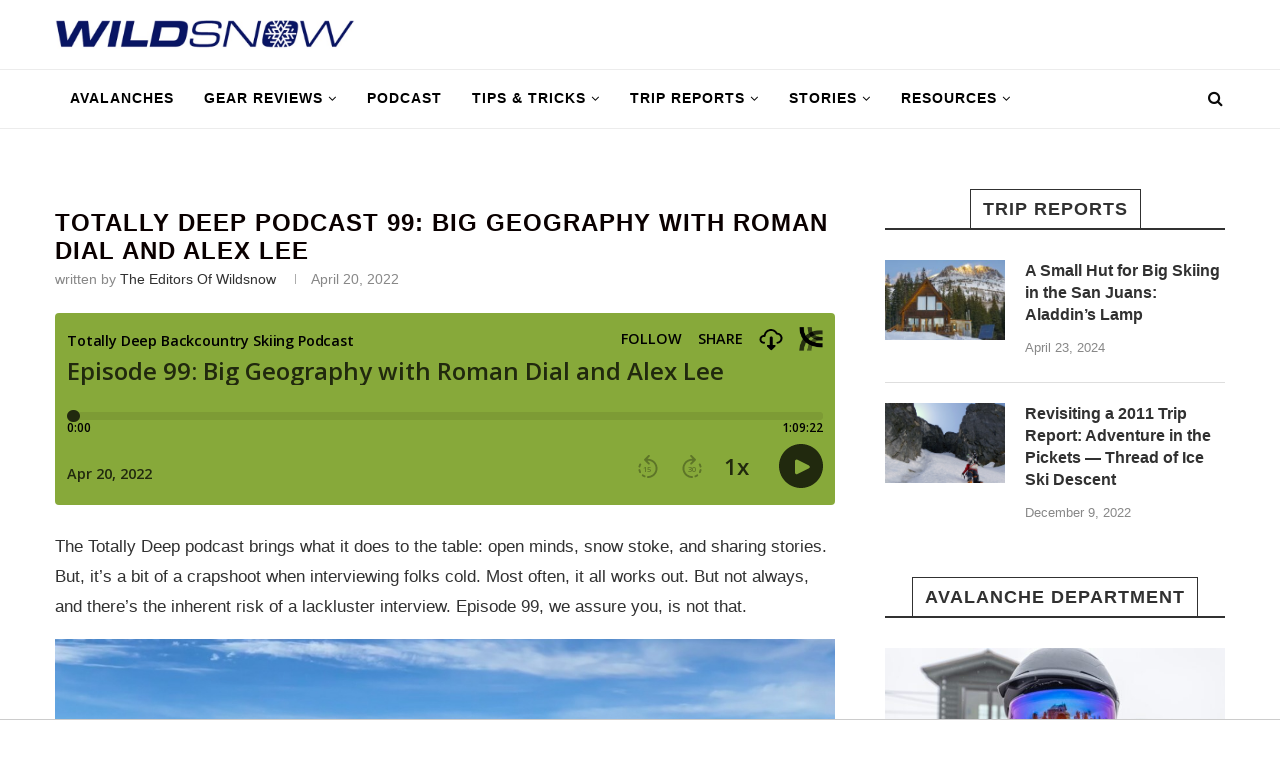

--- FILE ---
content_type: text/html; charset=UTF-8
request_url: https://wildsnow.com/31339/totally-deep-podcast-99-big-geography-with-roman-dial-and-alex-lee/
body_size: 28375
content:
<!DOCTYPE html>
<html lang="en-US">
<head>
	<meta charset="UTF-8">
	<meta http-equiv="X-UA-Compatible" content="IE=edge">
	<meta name="viewport" content="width=device-width, initial-scale=1">
	<link rel="profile" href="http://gmpg.org/xfn/11" />
			<link rel="shortcut icon" href="https://wildsnow.com/wp-content/uploads/2024/12/WildSnow-favicon.png" type="image/x-icon" />
		<link rel="apple-touch-icon" sizes="180x180" href="https://wildsnow.com/wp-content/uploads/2024/12/WildSnow-favicon.png">
		<link rel="alternate" type="application/rss+xml" title="&#8211; The Backcountry Ski Site RSS Feed" href="https://wildsnow.com/feed/" />
	<link rel="alternate" type="application/atom+xml" title="&#8211; The Backcountry Ski Site Atom Feed" href="https://wildsnow.com/feed/atom/" />
	<link rel="pingback" href="https://wildsnow.com/xmlrpc.php" />
	<!--[if lt IE 9]>
	<script src="https://wildsnow.com/wp-content/themes/soledad/js/html5.js"></script>
	<![endif]-->
	<meta name='robots' content='max-image-preview:large' />
	<style>img:is([sizes="auto" i], [sizes^="auto," i]) { contain-intrinsic-size: 3000px 1500px }</style>
	<script> var WS_View = {"type":"post","single":true,"ad_group":"_Misc","ad_type":"Article","ads_enabled":true,"categories":["skiing-backcountry-information-opinion","totally-deep-podcast","trip-reports"],"tags":["alex-lee","roman-dial","ski-traverses","skiing-and-scientific-reserach","totally-deep","totally-deep-podcast","wilderness-skiing"],"post_id":31339,"in_article_enabled":true,"gam360":false} </script>
	<!-- This site is optimized with the Yoast SEO Premium plugin v14.6.1 - https://yoast.com/wordpress/plugins/seo/ -->
	<title>Totally Deep Podcast 99: Big Geography with Roman Dial and Alex Lee - The Backcountry Ski Site</title>
	<meta name="description" content="As Totally Deep notches towards 100 episodes, we bring together Roman Dial and Alex Lee, two observers of the natural world and wilderness skiers." />
	<meta name="robots" content="index, follow" />
	<meta name="googlebot" content="index, follow, max-snippet:-1, max-image-preview:large, max-video-preview:-1" />
	<meta name="bingbot" content="index, follow, max-snippet:-1, max-image-preview:large, max-video-preview:-1" />
	<link rel="canonical" href="https://wildsnow.com/31339/totally-deep-podcast-99-big-geography-with-roman-dial-and-alex-lee/" />
	<meta property="og:locale" content="en_US" />
	<meta property="og:type" content="article" />
	<meta property="og:title" content="Totally Deep Podcast 99: Big Geography with Roman Dial and Alex Lee - The Backcountry Ski Site" />
	<meta property="og:description" content="As Totally Deep notches towards 100 episodes, we bring together Roman Dial and Alex Lee, two observers of the natural world and wilderness skiers." />
	<meta property="og:url" content="https://wildsnow.com/31339/totally-deep-podcast-99-big-geography-with-roman-dial-and-alex-lee/" />
	<meta property="og:site_name" content="- The Backcountry Ski Site" />
	<meta property="article:publisher" content="http://facebook/wildsnow" />
	<meta property="article:published_time" content="2022-04-20T23:43:31+00:00" />
	<meta property="article:modified_time" content="2022-07-07T12:36:42+00:00" />
	<meta property="og:image" content="https://wildsnow.com/wp-content/uploads/2022/04/IMG_6908_jpg.jpg" />
	<meta property="og:image:width" content="1200" />
	<meta property="og:image:height" content="900" />
	<meta name="twitter:card" content="summary_large_image" />
	<meta name="twitter:creator" content="@wildsnow" />
	<meta name="twitter:site" content="@wildsnow" />
	<script type="application/ld+json" class="yoast-schema-graph">{"@context":"https://schema.org","@graph":[{"@type":"WebSite","@id":"https://wildsnow.com/#website","url":"https://wildsnow.com/","name":"- The Backcountry Ski Site","description":"Backcountry Skiing Touring Site with gear reviews, news, travel reports for randonnee, telemark and backcountry ski mountaineering.","potentialAction":[{"@type":"SearchAction","target":"https://wildsnow.com/?s={search_term_string}","query-input":"required name=search_term_string"}],"inLanguage":"en-US"},{"@type":"ImageObject","@id":"https://wildsnow.com/31339/totally-deep-podcast-99-big-geography-with-roman-dial-and-alex-lee/#primaryimage","inLanguage":"en-US","url":"https://wildsnow.com/wp-content/uploads/2022/04/IMG_6908_jpg.jpg","width":1200,"height":900,"caption":"The \"shakedown\" trip in the Alaska Range: Alex Lee, Roman Dial, and Russel Wong."},{"@type":"WebPage","@id":"https://wildsnow.com/31339/totally-deep-podcast-99-big-geography-with-roman-dial-and-alex-lee/#webpage","url":"https://wildsnow.com/31339/totally-deep-podcast-99-big-geography-with-roman-dial-and-alex-lee/","name":"Totally Deep Podcast 99: Big Geography with Roman Dial and Alex Lee - The Backcountry Ski Site","isPartOf":{"@id":"https://wildsnow.com/#website"},"primaryImageOfPage":{"@id":"https://wildsnow.com/31339/totally-deep-podcast-99-big-geography-with-roman-dial-and-alex-lee/#primaryimage"},"datePublished":"2022-04-20T23:43:31+00:00","dateModified":"2022-07-07T12:36:42+00:00","author":{"@id":"https://wildsnow.com/#/schema/person/e58b74cc64fb42f84e5447f122026a80"},"description":"As Totally Deep notches towards 100 episodes, we bring together Roman Dial and Alex Lee, two observers of the natural world and wilderness skiers.","inLanguage":"en-US","potentialAction":[{"@type":"ReadAction","target":["https://wildsnow.com/31339/totally-deep-podcast-99-big-geography-with-roman-dial-and-alex-lee/"]}]},{"@type":["Person"],"@id":"https://wildsnow.com/#/schema/person/e58b74cc64fb42f84e5447f122026a80","name":"The Editors Of Wildsnow","description":"While most of the WildSnow backcountry skiing blog posts are best attributed to a single author, some work well as done by the group."}]}</script>
	<!-- / Yoast SEO Premium plugin. -->


<link rel='dns-prefetch' href='//s.skimresources.com' />
<link rel="alternate" type="application/rss+xml" title="- The Backcountry Ski Site &raquo; Feed" href="https://wildsnow.com/feed/" />
<link rel="alternate" type="application/rss+xml" title="- The Backcountry Ski Site &raquo; Comments Feed" href="https://wildsnow.com/comments/feed/" />
<link rel="alternate" type="application/rss+xml" title="- The Backcountry Ski Site &raquo; Totally Deep Podcast 99: Big Geography with Roman Dial and Alex Lee Comments Feed" href="https://wildsnow.com/31339/totally-deep-podcast-99-big-geography-with-roman-dial-and-alex-lee/feed/" />
<script type="text/javascript">
/* <![CDATA[ */
window._wpemojiSettings = {"baseUrl":"https:\/\/s.w.org\/images\/core\/emoji\/16.0.1\/72x72\/","ext":".png","svgUrl":"https:\/\/s.w.org\/images\/core\/emoji\/16.0.1\/svg\/","svgExt":".svg","source":{"concatemoji":"https:\/\/wildsnow.com\/wp-includes\/js\/wp-emoji-release.min.js?ver=6.8.3"}};
/*! This file is auto-generated */
!function(s,n){var o,i,e;function c(e){try{var t={supportTests:e,timestamp:(new Date).valueOf()};sessionStorage.setItem(o,JSON.stringify(t))}catch(e){}}function p(e,t,n){e.clearRect(0,0,e.canvas.width,e.canvas.height),e.fillText(t,0,0);var t=new Uint32Array(e.getImageData(0,0,e.canvas.width,e.canvas.height).data),a=(e.clearRect(0,0,e.canvas.width,e.canvas.height),e.fillText(n,0,0),new Uint32Array(e.getImageData(0,0,e.canvas.width,e.canvas.height).data));return t.every(function(e,t){return e===a[t]})}function u(e,t){e.clearRect(0,0,e.canvas.width,e.canvas.height),e.fillText(t,0,0);for(var n=e.getImageData(16,16,1,1),a=0;a<n.data.length;a++)if(0!==n.data[a])return!1;return!0}function f(e,t,n,a){switch(t){case"flag":return n(e,"\ud83c\udff3\ufe0f\u200d\u26a7\ufe0f","\ud83c\udff3\ufe0f\u200b\u26a7\ufe0f")?!1:!n(e,"\ud83c\udde8\ud83c\uddf6","\ud83c\udde8\u200b\ud83c\uddf6")&&!n(e,"\ud83c\udff4\udb40\udc67\udb40\udc62\udb40\udc65\udb40\udc6e\udb40\udc67\udb40\udc7f","\ud83c\udff4\u200b\udb40\udc67\u200b\udb40\udc62\u200b\udb40\udc65\u200b\udb40\udc6e\u200b\udb40\udc67\u200b\udb40\udc7f");case"emoji":return!a(e,"\ud83e\udedf")}return!1}function g(e,t,n,a){var r="undefined"!=typeof WorkerGlobalScope&&self instanceof WorkerGlobalScope?new OffscreenCanvas(300,150):s.createElement("canvas"),o=r.getContext("2d",{willReadFrequently:!0}),i=(o.textBaseline="top",o.font="600 32px Arial",{});return e.forEach(function(e){i[e]=t(o,e,n,a)}),i}function t(e){var t=s.createElement("script");t.src=e,t.defer=!0,s.head.appendChild(t)}"undefined"!=typeof Promise&&(o="wpEmojiSettingsSupports",i=["flag","emoji"],n.supports={everything:!0,everythingExceptFlag:!0},e=new Promise(function(e){s.addEventListener("DOMContentLoaded",e,{once:!0})}),new Promise(function(t){var n=function(){try{var e=JSON.parse(sessionStorage.getItem(o));if("object"==typeof e&&"number"==typeof e.timestamp&&(new Date).valueOf()<e.timestamp+604800&&"object"==typeof e.supportTests)return e.supportTests}catch(e){}return null}();if(!n){if("undefined"!=typeof Worker&&"undefined"!=typeof OffscreenCanvas&&"undefined"!=typeof URL&&URL.createObjectURL&&"undefined"!=typeof Blob)try{var e="postMessage("+g.toString()+"("+[JSON.stringify(i),f.toString(),p.toString(),u.toString()].join(",")+"));",a=new Blob([e],{type:"text/javascript"}),r=new Worker(URL.createObjectURL(a),{name:"wpTestEmojiSupports"});return void(r.onmessage=function(e){c(n=e.data),r.terminate(),t(n)})}catch(e){}c(n=g(i,f,p,u))}t(n)}).then(function(e){for(var t in e)n.supports[t]=e[t],n.supports.everything=n.supports.everything&&n.supports[t],"flag"!==t&&(n.supports.everythingExceptFlag=n.supports.everythingExceptFlag&&n.supports[t]);n.supports.everythingExceptFlag=n.supports.everythingExceptFlag&&!n.supports.flag,n.DOMReady=!1,n.readyCallback=function(){n.DOMReady=!0}}).then(function(){return e}).then(function(){var e;n.supports.everything||(n.readyCallback(),(e=n.source||{}).concatemoji?t(e.concatemoji):e.wpemoji&&e.twemoji&&(t(e.twemoji),t(e.wpemoji)))}))}((window,document),window._wpemojiSettings);
/* ]]> */
</script>
<!-- wildsnow.com is managing ads with Advanced Ads 1.56.1 – https://wpadvancedads.com/ --><script id="wilds-ready">
			window.advanced_ads_ready=function(e,a){a=a||"complete";var d=function(e){return"interactive"===a?"loading"!==e:"complete"===e};d(document.readyState)?e():document.addEventListener("readystatechange",(function(a){d(a.target.readyState)&&e()}),{once:"interactive"===a})},window.advanced_ads_ready_queue=window.advanced_ads_ready_queue||[];		</script>
		<style id='wp-emoji-styles-inline-css' type='text/css'>

	img.wp-smiley, img.emoji {
		display: inline !important;
		border: none !important;
		box-shadow: none !important;
		height: 1em !important;
		width: 1em !important;
		margin: 0 0.07em !important;
		vertical-align: -0.1em !important;
		background: none !important;
		padding: 0 !important;
	}
</style>
<link rel='stylesheet' id='wp-block-library-css' href='https://wildsnow.com/wp-includes/css/dist/block-library/style.min.css?ver=6.8.3' type='text/css' media='all' />
<style id='wp-block-library-theme-inline-css' type='text/css'>
.wp-block-audio :where(figcaption){color:#555;font-size:13px;text-align:center}.is-dark-theme .wp-block-audio :where(figcaption){color:#ffffffa6}.wp-block-audio{margin:0 0 1em}.wp-block-code{border:1px solid #ccc;border-radius:4px;font-family:Menlo,Consolas,monaco,monospace;padding:.8em 1em}.wp-block-embed :where(figcaption){color:#555;font-size:13px;text-align:center}.is-dark-theme .wp-block-embed :where(figcaption){color:#ffffffa6}.wp-block-embed{margin:0 0 1em}.blocks-gallery-caption{color:#555;font-size:13px;text-align:center}.is-dark-theme .blocks-gallery-caption{color:#ffffffa6}:root :where(.wp-block-image figcaption){color:#555;font-size:13px;text-align:center}.is-dark-theme :root :where(.wp-block-image figcaption){color:#ffffffa6}.wp-block-image{margin:0 0 1em}.wp-block-pullquote{border-bottom:4px solid;border-top:4px solid;color:currentColor;margin-bottom:1.75em}.wp-block-pullquote cite,.wp-block-pullquote footer,.wp-block-pullquote__citation{color:currentColor;font-size:.8125em;font-style:normal;text-transform:uppercase}.wp-block-quote{border-left:.25em solid;margin:0 0 1.75em;padding-left:1em}.wp-block-quote cite,.wp-block-quote footer{color:currentColor;font-size:.8125em;font-style:normal;position:relative}.wp-block-quote:where(.has-text-align-right){border-left:none;border-right:.25em solid;padding-left:0;padding-right:1em}.wp-block-quote:where(.has-text-align-center){border:none;padding-left:0}.wp-block-quote.is-large,.wp-block-quote.is-style-large,.wp-block-quote:where(.is-style-plain){border:none}.wp-block-search .wp-block-search__label{font-weight:700}.wp-block-search__button{border:1px solid #ccc;padding:.375em .625em}:where(.wp-block-group.has-background){padding:1.25em 2.375em}.wp-block-separator.has-css-opacity{opacity:.4}.wp-block-separator{border:none;border-bottom:2px solid;margin-left:auto;margin-right:auto}.wp-block-separator.has-alpha-channel-opacity{opacity:1}.wp-block-separator:not(.is-style-wide):not(.is-style-dots){width:100px}.wp-block-separator.has-background:not(.is-style-dots){border-bottom:none;height:1px}.wp-block-separator.has-background:not(.is-style-wide):not(.is-style-dots){height:2px}.wp-block-table{margin:0 0 1em}.wp-block-table td,.wp-block-table th{word-break:normal}.wp-block-table :where(figcaption){color:#555;font-size:13px;text-align:center}.is-dark-theme .wp-block-table :where(figcaption){color:#ffffffa6}.wp-block-video :where(figcaption){color:#555;font-size:13px;text-align:center}.is-dark-theme .wp-block-video :where(figcaption){color:#ffffffa6}.wp-block-video{margin:0 0 1em}:root :where(.wp-block-template-part.has-background){margin-bottom:0;margin-top:0;padding:1.25em 2.375em}
</style>
<style id='classic-theme-styles-inline-css' type='text/css'>
/*! This file is auto-generated */
.wp-block-button__link{color:#fff;background-color:#32373c;border-radius:9999px;box-shadow:none;text-decoration:none;padding:calc(.667em + 2px) calc(1.333em + 2px);font-size:1.125em}.wp-block-file__button{background:#32373c;color:#fff;text-decoration:none}
</style>
<style id='co-authors-plus-coauthors-style-inline-css' type='text/css'>
.wp-block-co-authors-plus-coauthors.is-layout-flow [class*=wp-block-co-authors-plus]{display:inline}

</style>
<style id='co-authors-plus-avatar-style-inline-css' type='text/css'>
.wp-block-co-authors-plus-avatar :where(img){height:auto;max-width:100%;vertical-align:bottom}.wp-block-co-authors-plus-coauthors.is-layout-flow .wp-block-co-authors-plus-avatar :where(img){vertical-align:middle}.wp-block-co-authors-plus-avatar:is(.alignleft,.alignright){display:table}.wp-block-co-authors-plus-avatar.aligncenter{display:table;margin-inline:auto}

</style>
<style id='co-authors-plus-image-style-inline-css' type='text/css'>
.wp-block-co-authors-plus-image{margin-bottom:0}.wp-block-co-authors-plus-image :where(img){height:auto;max-width:100%;vertical-align:bottom}.wp-block-co-authors-plus-coauthors.is-layout-flow .wp-block-co-authors-plus-image :where(img){vertical-align:middle}.wp-block-co-authors-plus-image:is(.alignfull,.alignwide) :where(img){width:100%}.wp-block-co-authors-plus-image:is(.alignleft,.alignright){display:table}.wp-block-co-authors-plus-image.aligncenter{display:table;margin-inline:auto}

</style>
<style id='global-styles-inline-css' type='text/css'>
:root{--wp--preset--aspect-ratio--square: 1;--wp--preset--aspect-ratio--4-3: 4/3;--wp--preset--aspect-ratio--3-4: 3/4;--wp--preset--aspect-ratio--3-2: 3/2;--wp--preset--aspect-ratio--2-3: 2/3;--wp--preset--aspect-ratio--16-9: 16/9;--wp--preset--aspect-ratio--9-16: 9/16;--wp--preset--color--black: #000000;--wp--preset--color--cyan-bluish-gray: #abb8c3;--wp--preset--color--white: #ffffff;--wp--preset--color--pale-pink: #f78da7;--wp--preset--color--vivid-red: #cf2e2e;--wp--preset--color--luminous-vivid-orange: #ff6900;--wp--preset--color--luminous-vivid-amber: #fcb900;--wp--preset--color--light-green-cyan: #7bdcb5;--wp--preset--color--vivid-green-cyan: #00d084;--wp--preset--color--pale-cyan-blue: #8ed1fc;--wp--preset--color--vivid-cyan-blue: #0693e3;--wp--preset--color--vivid-purple: #9b51e0;--wp--preset--gradient--vivid-cyan-blue-to-vivid-purple: linear-gradient(135deg,rgba(6,147,227,1) 0%,rgb(155,81,224) 100%);--wp--preset--gradient--light-green-cyan-to-vivid-green-cyan: linear-gradient(135deg,rgb(122,220,180) 0%,rgb(0,208,130) 100%);--wp--preset--gradient--luminous-vivid-amber-to-luminous-vivid-orange: linear-gradient(135deg,rgba(252,185,0,1) 0%,rgba(255,105,0,1) 100%);--wp--preset--gradient--luminous-vivid-orange-to-vivid-red: linear-gradient(135deg,rgba(255,105,0,1) 0%,rgb(207,46,46) 100%);--wp--preset--gradient--very-light-gray-to-cyan-bluish-gray: linear-gradient(135deg,rgb(238,238,238) 0%,rgb(169,184,195) 100%);--wp--preset--gradient--cool-to-warm-spectrum: linear-gradient(135deg,rgb(74,234,220) 0%,rgb(151,120,209) 20%,rgb(207,42,186) 40%,rgb(238,44,130) 60%,rgb(251,105,98) 80%,rgb(254,248,76) 100%);--wp--preset--gradient--blush-light-purple: linear-gradient(135deg,rgb(255,206,236) 0%,rgb(152,150,240) 100%);--wp--preset--gradient--blush-bordeaux: linear-gradient(135deg,rgb(254,205,165) 0%,rgb(254,45,45) 50%,rgb(107,0,62) 100%);--wp--preset--gradient--luminous-dusk: linear-gradient(135deg,rgb(255,203,112) 0%,rgb(199,81,192) 50%,rgb(65,88,208) 100%);--wp--preset--gradient--pale-ocean: linear-gradient(135deg,rgb(255,245,203) 0%,rgb(182,227,212) 50%,rgb(51,167,181) 100%);--wp--preset--gradient--electric-grass: linear-gradient(135deg,rgb(202,248,128) 0%,rgb(113,206,126) 100%);--wp--preset--gradient--midnight: linear-gradient(135deg,rgb(2,3,129) 0%,rgb(40,116,252) 100%);--wp--preset--font-size--small: 12px;--wp--preset--font-size--medium: 20px;--wp--preset--font-size--large: 32px;--wp--preset--font-size--x-large: 42px;--wp--preset--font-size--normal: 14px;--wp--preset--font-size--huge: 42px;--wp--preset--spacing--20: 0.44rem;--wp--preset--spacing--30: 0.67rem;--wp--preset--spacing--40: 1rem;--wp--preset--spacing--50: 1.5rem;--wp--preset--spacing--60: 2.25rem;--wp--preset--spacing--70: 3.38rem;--wp--preset--spacing--80: 5.06rem;--wp--preset--shadow--natural: 6px 6px 9px rgba(0, 0, 0, 0.2);--wp--preset--shadow--deep: 12px 12px 50px rgba(0, 0, 0, 0.4);--wp--preset--shadow--sharp: 6px 6px 0px rgba(0, 0, 0, 0.2);--wp--preset--shadow--outlined: 6px 6px 0px -3px rgba(255, 255, 255, 1), 6px 6px rgba(0, 0, 0, 1);--wp--preset--shadow--crisp: 6px 6px 0px rgba(0, 0, 0, 1);}:where(.is-layout-flex){gap: 0.5em;}:where(.is-layout-grid){gap: 0.5em;}body .is-layout-flex{display: flex;}.is-layout-flex{flex-wrap: wrap;align-items: center;}.is-layout-flex > :is(*, div){margin: 0;}body .is-layout-grid{display: grid;}.is-layout-grid > :is(*, div){margin: 0;}:where(.wp-block-columns.is-layout-flex){gap: 2em;}:where(.wp-block-columns.is-layout-grid){gap: 2em;}:where(.wp-block-post-template.is-layout-flex){gap: 1.25em;}:where(.wp-block-post-template.is-layout-grid){gap: 1.25em;}.has-black-color{color: var(--wp--preset--color--black) !important;}.has-cyan-bluish-gray-color{color: var(--wp--preset--color--cyan-bluish-gray) !important;}.has-white-color{color: var(--wp--preset--color--white) !important;}.has-pale-pink-color{color: var(--wp--preset--color--pale-pink) !important;}.has-vivid-red-color{color: var(--wp--preset--color--vivid-red) !important;}.has-luminous-vivid-orange-color{color: var(--wp--preset--color--luminous-vivid-orange) !important;}.has-luminous-vivid-amber-color{color: var(--wp--preset--color--luminous-vivid-amber) !important;}.has-light-green-cyan-color{color: var(--wp--preset--color--light-green-cyan) !important;}.has-vivid-green-cyan-color{color: var(--wp--preset--color--vivid-green-cyan) !important;}.has-pale-cyan-blue-color{color: var(--wp--preset--color--pale-cyan-blue) !important;}.has-vivid-cyan-blue-color{color: var(--wp--preset--color--vivid-cyan-blue) !important;}.has-vivid-purple-color{color: var(--wp--preset--color--vivid-purple) !important;}.has-black-background-color{background-color: var(--wp--preset--color--black) !important;}.has-cyan-bluish-gray-background-color{background-color: var(--wp--preset--color--cyan-bluish-gray) !important;}.has-white-background-color{background-color: var(--wp--preset--color--white) !important;}.has-pale-pink-background-color{background-color: var(--wp--preset--color--pale-pink) !important;}.has-vivid-red-background-color{background-color: var(--wp--preset--color--vivid-red) !important;}.has-luminous-vivid-orange-background-color{background-color: var(--wp--preset--color--luminous-vivid-orange) !important;}.has-luminous-vivid-amber-background-color{background-color: var(--wp--preset--color--luminous-vivid-amber) !important;}.has-light-green-cyan-background-color{background-color: var(--wp--preset--color--light-green-cyan) !important;}.has-vivid-green-cyan-background-color{background-color: var(--wp--preset--color--vivid-green-cyan) !important;}.has-pale-cyan-blue-background-color{background-color: var(--wp--preset--color--pale-cyan-blue) !important;}.has-vivid-cyan-blue-background-color{background-color: var(--wp--preset--color--vivid-cyan-blue) !important;}.has-vivid-purple-background-color{background-color: var(--wp--preset--color--vivid-purple) !important;}.has-black-border-color{border-color: var(--wp--preset--color--black) !important;}.has-cyan-bluish-gray-border-color{border-color: var(--wp--preset--color--cyan-bluish-gray) !important;}.has-white-border-color{border-color: var(--wp--preset--color--white) !important;}.has-pale-pink-border-color{border-color: var(--wp--preset--color--pale-pink) !important;}.has-vivid-red-border-color{border-color: var(--wp--preset--color--vivid-red) !important;}.has-luminous-vivid-orange-border-color{border-color: var(--wp--preset--color--luminous-vivid-orange) !important;}.has-luminous-vivid-amber-border-color{border-color: var(--wp--preset--color--luminous-vivid-amber) !important;}.has-light-green-cyan-border-color{border-color: var(--wp--preset--color--light-green-cyan) !important;}.has-vivid-green-cyan-border-color{border-color: var(--wp--preset--color--vivid-green-cyan) !important;}.has-pale-cyan-blue-border-color{border-color: var(--wp--preset--color--pale-cyan-blue) !important;}.has-vivid-cyan-blue-border-color{border-color: var(--wp--preset--color--vivid-cyan-blue) !important;}.has-vivid-purple-border-color{border-color: var(--wp--preset--color--vivid-purple) !important;}.has-vivid-cyan-blue-to-vivid-purple-gradient-background{background: var(--wp--preset--gradient--vivid-cyan-blue-to-vivid-purple) !important;}.has-light-green-cyan-to-vivid-green-cyan-gradient-background{background: var(--wp--preset--gradient--light-green-cyan-to-vivid-green-cyan) !important;}.has-luminous-vivid-amber-to-luminous-vivid-orange-gradient-background{background: var(--wp--preset--gradient--luminous-vivid-amber-to-luminous-vivid-orange) !important;}.has-luminous-vivid-orange-to-vivid-red-gradient-background{background: var(--wp--preset--gradient--luminous-vivid-orange-to-vivid-red) !important;}.has-very-light-gray-to-cyan-bluish-gray-gradient-background{background: var(--wp--preset--gradient--very-light-gray-to-cyan-bluish-gray) !important;}.has-cool-to-warm-spectrum-gradient-background{background: var(--wp--preset--gradient--cool-to-warm-spectrum) !important;}.has-blush-light-purple-gradient-background{background: var(--wp--preset--gradient--blush-light-purple) !important;}.has-blush-bordeaux-gradient-background{background: var(--wp--preset--gradient--blush-bordeaux) !important;}.has-luminous-dusk-gradient-background{background: var(--wp--preset--gradient--luminous-dusk) !important;}.has-pale-ocean-gradient-background{background: var(--wp--preset--gradient--pale-ocean) !important;}.has-electric-grass-gradient-background{background: var(--wp--preset--gradient--electric-grass) !important;}.has-midnight-gradient-background{background: var(--wp--preset--gradient--midnight) !important;}.has-small-font-size{font-size: var(--wp--preset--font-size--small) !important;}.has-medium-font-size{font-size: var(--wp--preset--font-size--medium) !important;}.has-large-font-size{font-size: var(--wp--preset--font-size--large) !important;}.has-x-large-font-size{font-size: var(--wp--preset--font-size--x-large) !important;}
:where(.wp-block-post-template.is-layout-flex){gap: 1.25em;}:where(.wp-block-post-template.is-layout-grid){gap: 1.25em;}
:where(.wp-block-columns.is-layout-flex){gap: 2em;}:where(.wp-block-columns.is-layout-grid){gap: 2em;}
:root :where(.wp-block-pullquote){font-size: 1.5em;line-height: 1.6;}
</style>
<link rel='stylesheet' id='contact-form-7-css' href='https://wildsnow.com/wp-content/plugins/contact-form-7/includes/css/styles.css?ver=6.1.1' type='text/css' media='all' />
<link rel='stylesheet' id='chld_thm_cfg_parent-css' href='https://wildsnow.com/wp-content/themes/soledad/style.css?ver=6.8.3' type='text/css' media='all' />
<link rel='stylesheet' id='penci_style-css' href='https://wildsnow.com/wp-content/themes/soledad-child/style.css?ver=6.3.2' type='text/css' media='all' />
<script type="text/javascript" src="https://wildsnow.com/wp-includes/js/jquery/jquery.min.js?ver=3.7.1" id="jquery-core-js"></script>
<script type="text/javascript" src="https://wildsnow.com/wp-includes/js/jquery/jquery-migrate.min.js?ver=3.4.1" id="jquery-migrate-js"></script>
<script type="text/javascript" id="advanced-ads-advanced-js-js-extra">
/* <![CDATA[ */
var advads_options = {"blog_id":"1","privacy":{"enabled":false,"state":"not_needed"}};
/* ]]> */
</script>
<script type="text/javascript" src="https://wildsnow.com/wp-content/plugins/advanced-ads/public/assets/js/advanced.min.js?ver=1.56.1" id="advanced-ads-advanced-js-js"></script>
<script type="text/javascript" src="https://wildsnow.com/wp-content/themes/soledad-child/js/asc_prebid.js?ver=20251003.1" id="gam360-prebid-js"></script>
<script type="text/javascript" src="https://wildsnow.com/wp-content/themes/soledad-child/js/handle-external-links.js?ver=1768648456" id="handle-external-links-js"></script>
<link rel="https://api.w.org/" href="https://wildsnow.com/wp-json/" /><link rel="alternate" title="JSON" type="application/json" href="https://wildsnow.com/wp-json/wp/v2/posts/31339" /><link rel="EditURI" type="application/rsd+xml" title="RSD" href="https://wildsnow.com/xmlrpc.php?rsd" />
<link rel='shortlink' href='https://wildsnow.com/?p=31339' />
<!-- GSC Verification -->
<meta name="google-site-verification" content="uo4HTJkOOlT4EblyT0kr0a9z5APfeSiVQ23fKpq2s-Q" />

<script>
let script = document.createElement('script');
script.type = 'text/javascript';
script.async = 1;
script.src = 'https://bwcdn.wildsnow.com/bws/allgear-ws.iife.js';
document.head.appendChild(script);
</script>
<script type="text/javascript">
		var advadsCfpQueue = [];
		var advadsCfpAd = function( adID ){
			if ( 'undefined' == typeof advadsProCfp ) { advadsCfpQueue.push( adID ) } else { advadsProCfp.addElement( adID ) }
		};
		</script>
		<script src='https://cdn.jwplayer.com/libraries/aRxqnRuE.js'></script>
    <style id="jw-styles">
.jw-flag-floating .jw-aspect.jw-reset {
    padding-top: 36% !important;
}

.jw-flag-floating .jw-button-container {
    height: 30px;
}

.jw-flag-floating .jw-wrapper {
    max-width: none;
}

.jw-wrapper.jw-reset.jw-float-to-top {
    transform: none !important;
}

@media (max-width: 991px) {
    .jw-flag-floating .jw-wrapper.jw-float-to-top {
        top: 60px !important;
    }

	.jw-flag-floating .jw-wrapper {
		top: 2.7rem !important;
		bottom: auto !important;
		z-index: 1 !important;
		max-width: none !important; 
	}
}

@media screen and (max-width: 600px) {
	.jw-flag-floating .jw-display-container.jw-reset {
		top: 26px;
		position: absolute;
		left: 0;
		right: 0;
	}
}

@media screen and ( min-width: 992px ) {
	.jw-float-bar.jw-reset {
		position: fixed !important;
		top: 0 !important;
		background: none !important;
	}
	
	.jw-flag-floating .jw-aspect.jw-reset {
		padding-top: 56.25% !important;
	}
}
</style>
        <style type="text/css">
				h1, h2, h3, h4, h5, h6, h2.penci-heading-video, #navigation .menu li a, .penci-photo-2-effect figcaption h2, .headline-title, a.penci-topbar-post-title, #sidebar-nav .menu li a, .penci-slider .pencislider-container .pencislider-content .pencislider-title, .penci-slider
		.pencislider-container .pencislider-content .pencislider-button,
		.author-quote span, .penci-more-link a.more-link, .penci-post-share-box .dt-share, .post-share a .dt-share, .author-content h5, .post-pagination h5, .post-box-title, .penci-countdown .countdown-amount, .penci-countdown .countdown-period, .penci-pagination a, .penci-pagination .disable-url, ul.footer-socials li a span,
		.widget input[type="submit"], .widget button[type="submit"], .penci-sidebar-content .widget-title, #respond h3.comment-reply-title span, .widget-social.show-text a span, .footer-widget-wrapper .widget .widget-title,
		.container.penci-breadcrumb span, .container.penci-breadcrumb span a, .penci-container-inside.penci-breadcrumb span, .penci-container-inside.penci-breadcrumb span a, .container.penci-breadcrumb span, .container.penci-breadcrumb span a, .error-404 .go-back-home a, .post-entry .penci-portfolio-filter ul li a, .penci-portfolio-filter ul li a, .portfolio-overlay-content .portfolio-short .portfolio-title a, .home-featured-cat-content .magcat-detail h3 a, .post-entry blockquote cite,
		.post-entry blockquote .author, .tags-share-box.hide-tags.page-share .share-title, .widget ul.side-newsfeed li .side-item .side-item-text h4 a, .thecomment .comment-text span.author, .thecomment .comment-text span.author a, .post-comments span.reply a, #respond h3, #respond label, .wpcf7 label, #respond #submit, .wpcf7 input[type="submit"], .widget_wysija input[type="submit"], .archive-box span,
		.archive-box h1, .gallery .gallery-caption, .contact-form input[type=submit], ul.penci-topbar-menu > li a, div.penci-topbar-menu > ul > li a, .featured-style-29 .penci-featured-slider-button a, .pencislider-container .pencislider-content .pencislider-title, .pencislider-container
		.pencislider-content .pencislider-button, ul.homepage-featured-boxes .penci-fea-in.boxes-style-3 h4 span span, .pencislider-container .pencislider-content .pencislider-button, .woocommerce div.product .woocommerce-tabs .panel #respond .comment-reply-title, .penci-recipe-index-wrap .penci-index-more-link a, .penci-menu-hbg .menu li a, #sidebar-nav .menu li a, .penci-readmore-btn.penci-btn-make-button a, 
		.bos_searchbox_widget_class #flexi_searchbox h1, .bos_searchbox_widget_class #flexi_searchbox h2, .bos_searchbox_widget_class #flexi_searchbox h3, .bos_searchbox_widget_class #flexi_searchbox h4,
		.bos_searchbox_widget_class #flexi_searchbox #b_searchboxInc .b_submitButton_wrapper .b_submitButton:hover, .bos_searchbox_widget_class #flexi_searchbox #b_searchboxInc .b_submitButton_wrapper .b_submitButton,
		.penci-featured-cat-seemore.penci-btn-make-button a, .penci-menu-hbg-inner .penci-hbg_sitetitle { font-family: 'Hind', sans-serif; font-weight: normal; }
		.featured-style-29 .penci-featured-slider-button a, #bbpress-forums #bbp-search-form .button{ font-weight: bold; }
						body, textarea, #respond textarea, .widget input[type="text"], .widget input[type="email"], .widget input[type="date"], .widget input[type="number"], .wpcf7 textarea, .mc4wp-form input, #respond input, .wpcf7 input, #searchform input.search-input, ul.homepage-featured-boxes .penci-fea-in
		h4, .widget.widget_categories ul li span.category-item-count, .about-widget .about-me-heading, .widget ul.side-newsfeed li .side-item .side-item-text .side-item-meta { font-family: 'Nunito', sans-serif; }
		p { line-height: 1.8; }
								.penci-hide-tagupdated{ display: none !important; }
										body, .widget ul li a{ font-size: 17px; }
		.widget ul li, .post-entry, p, .post-entry p { font-size: 17px; line-height: 1.8; }
						h1, h2, h3, h4, h5, h6, #sidebar-nav .menu li a, #navigation .menu li a, a.penci-topbar-post-title, .penci-slider .pencislider-container .pencislider-content .pencislider-title, .penci-slider .pencislider-container .pencislider-content .pencislider-button,
		.headline-title, .author-quote span, .penci-more-link a.more-link, .author-content h5, .post-pagination h5, .post-box-title, .penci-countdown .countdown-amount, .penci-countdown .countdown-period, .penci-pagination a, .penci-pagination .disable-url, ul.footer-socials li a span,
		.penci-sidebar-content .widget-title, #respond h3.comment-reply-title span, .widget-social.show-text a span, .footer-widget-wrapper .widget .widget-title, .error-404 .go-back-home a, .home-featured-cat-content .magcat-detail h3 a, .post-entry blockquote cite, .pencislider-container .pencislider-content .pencislider-title, .pencislider-container
		.pencislider-content .pencislider-button, .post-entry blockquote .author, .tags-share-box.hide-tags.page-share .share-title, .widget ul.side-newsfeed li .side-item .side-item-text h4 a, .thecomment .comment-text span.author, .thecomment .comment-text span.author a, #respond h3, #respond label, .wpcf7 label, #respond #submit, .wpcf7 input[type="submit"], .widget_wysija input[type="submit"], .archive-box span,
		.archive-box h1, .gallery .gallery-caption, .widget input[type="submit"], .widget button[type="submit"], .contact-form input[type=submit], ul.penci-topbar-menu > li a, div.penci-topbar-menu > ul > li a, .penci-recipe-index-wrap .penci-index-more-link a, #bbpress-forums #bbp-search-form .button, .penci-menu-hbg .menu li a, #sidebar-nav .menu li a, .penci-readmore-btn.penci-btn-make-button a, .penci-featured-cat-seemore.penci-btn-make-button a, .penci-menu-hbg-inner .penci-hbg_sitetitle { font-weight: bold; }
								.featured-area .penci-image-holder, .featured-area .penci-slider4-overlay, .featured-area .penci-slide-overlay .overlay-link, .featured-style-29 .featured-slider-overlay, .penci-slider38-overlay{ border-radius: ; -webkit-border-radius: ; }
		.penci-featured-content-right:before{ border-top-right-radius: ; border-bottom-right-radius: ; }
		.penci-flat-overlay .penci-slide-overlay .penci-mag-featured-content:before{ border-bottom-left-radius: ; border-bottom-right-radius: ; }
						.container-single .post-image{ border-radius: ; -webkit-border-radius: ; }
						.penci-mega-thumbnail .penci-image-holder{ border-radius: ; -webkit-border-radius: ; }
						#navigation .menu li a, .penci-menu-hbg .menu li a, #sidebar-nav .menu li a { font-weight: bold; }
						body.penci-body-boxed { background-color:#ffffff; }
														#header .inner-header .container { padding:20px 0; }
						#logo a { max-width:300px; }
		@media only screen and (max-width: 960px) and (min-width: 768px){ #logo img{ max-width: 100%; } }
										.wp-caption p.wp-caption-text, .penci-featured-caption { position: static; background: none; padding: 11px 0 0; color: #888; }
		.wp-caption:hover p.wp-caption-text, .post-image:hover .penci-featured-caption{ opacity: 1; transform: none; -webkit-transform: none; }
										
				.penci-menuhbg-toggle:hover .lines-button:after, .penci-menuhbg-toggle:hover .penci-lines:before, .penci-menuhbg-toggle:hover .penci-lines:after{ background: #007ddd; }
		a, .post-entry .penci-portfolio-filter ul li a:hover, .penci-portfolio-filter ul li a:hover, .penci-portfolio-filter ul li.active a, .post-entry .penci-portfolio-filter ul li.active a, .penci-countdown .countdown-amount, .archive-box h1, .post-entry a, .container.penci-breadcrumb span a:hover, .post-entry blockquote:before, .post-entry blockquote cite, .post-entry blockquote .author, .wpb_text_column blockquote:before, .wpb_text_column blockquote cite, .wpb_text_column blockquote .author, .penci-pagination a:hover, ul.penci-topbar-menu > li a:hover, div.penci-topbar-menu > ul > li a:hover, .penci-recipe-heading a.penci-recipe-print, .main-nav-social a:hover, .widget-social .remove-circle a:hover i, .penci-recipe-index .cat > a.penci-cat-name, #bbpress-forums li.bbp-body ul.forum li.bbp-forum-info a:hover, #bbpress-forums li.bbp-body ul.topic li.bbp-topic-title a:hover, #bbpress-forums li.bbp-body ul.forum li.bbp-forum-info .bbp-forum-content a, #bbpress-forums li.bbp-body ul.topic p.bbp-topic-meta a, #bbpress-forums .bbp-breadcrumb a:hover, #bbpress-forums .bbp-forum-freshness a:hover, #bbpress-forums .bbp-topic-freshness a:hover, #buddypress ul.item-list li div.item-title a, #buddypress ul.item-list li h4 a, #buddypress .activity-header a:first-child, #buddypress .comment-meta a:first-child, #buddypress .acomment-meta a:first-child, div.bbp-template-notice a:hover, .penci-menu-hbg .menu li a .indicator:hover, .penci-menu-hbg .menu li a:hover, #sidebar-nav .menu li a:hover, .penci-rlt-popup .rltpopup-meta .rltpopup-title:hover{ color: #007ddd; }
		.penci-home-popular-post ul.slick-dots li button:hover, .penci-home-popular-post ul.slick-dots li.slick-active button, .post-entry blockquote .author span:after, .error-image:after, .error-404 .go-back-home a:after, .penci-header-signup-form, .woocommerce span.onsale, .woocommerce #respond input#submit:hover, .woocommerce a.button:hover, .woocommerce button.button:hover, .woocommerce input.button:hover, .woocommerce nav.woocommerce-pagination ul li span.current, .woocommerce div.product .entry-summary div[itemprop="description"]:before, .woocommerce div.product .entry-summary div[itemprop="description"] blockquote .author span:after, .woocommerce div.product .woocommerce-tabs #tab-description blockquote .author span:after, .woocommerce #respond input#submit.alt:hover, .woocommerce a.button.alt:hover, .woocommerce button.button.alt:hover, .woocommerce input.button.alt:hover, #top-search.shoping-cart-icon > a > span, #penci-demobar .buy-button, #penci-demobar .buy-button:hover, .penci-recipe-heading a.penci-recipe-print:hover, .penci-review-process span, .penci-review-score-total, #navigation.menu-style-2 ul.menu ul:before, #navigation.menu-style-2 .menu ul ul:before, .penci-go-to-top-floating, .post-entry.blockquote-style-2 blockquote:before, #bbpress-forums #bbp-search-form .button, #bbpress-forums #bbp-search-form .button:hover, .wrapper-boxed .bbp-pagination-links span.current, #bbpress-forums #bbp_reply_submit:hover, #bbpress-forums #bbp_topic_submit:hover, #buddypress .dir-search input[type=submit], #buddypress .groups-members-search input[type=submit], #buddypress button:hover, #buddypress a.button:hover, #buddypress a.button:focus, #buddypress input[type=button]:hover, #buddypress input[type=reset]:hover, #buddypress ul.button-nav li a:hover, #buddypress ul.button-nav li.current a, #buddypress div.generic-button a:hover, #buddypress .comment-reply-link:hover, #buddypress input[type=submit]:hover, #buddypress div.pagination .pagination-links .current, #buddypress div.item-list-tabs ul li.selected a, #buddypress div.item-list-tabs ul li.current a, #buddypress div.item-list-tabs ul li a:hover, #buddypress table.notifications thead tr, #buddypress table.notifications-settings thead tr, #buddypress table.profile-settings thead tr, #buddypress table.profile-fields thead tr, #buddypress table.wp-profile-fields thead tr, #buddypress table.messages-notices thead tr, #buddypress table.forum thead tr, #buddypress input[type=submit] { background-color: #007ddd; }
		.penci-pagination ul.page-numbers li span.current, #comments_pagination span { color: #fff; background: #007ddd; border-color: #007ddd; }
		.footer-instagram h4.footer-instagram-title > span:before, .woocommerce nav.woocommerce-pagination ul li span.current, .penci-pagination.penci-ajax-more a.penci-ajax-more-button:hover, .penci-recipe-heading a.penci-recipe-print:hover, .home-featured-cat-content.style-14 .magcat-padding:before, .wrapper-boxed .bbp-pagination-links span.current, #buddypress .dir-search input[type=submit], #buddypress .groups-members-search input[type=submit], #buddypress button:hover, #buddypress a.button:hover, #buddypress a.button:focus, #buddypress input[type=button]:hover, #buddypress input[type=reset]:hover, #buddypress ul.button-nav li a:hover, #buddypress ul.button-nav li.current a, #buddypress div.generic-button a:hover, #buddypress .comment-reply-link:hover, #buddypress input[type=submit]:hover, #buddypress div.pagination .pagination-links .current, #buddypress input[type=submit], #searchform.penci-hbg-search-form input.search-input:hover, #searchform.penci-hbg-search-form input.search-input:focus { border-color: #007ddd; }
		.woocommerce .woocommerce-error, .woocommerce .woocommerce-info, .woocommerce .woocommerce-message { border-top-color: #007ddd; }
		.penci-slider ol.penci-control-nav li a.penci-active, .penci-slider ol.penci-control-nav li a:hover, .penci-related-carousel .owl-dot.active span, .penci-owl-carousel-slider .owl-dot.active span{ border-color: #007ddd; background-color: #007ddd; }
		.woocommerce .woocommerce-message:before, .woocommerce form.checkout table.shop_table .order-total .amount, .woocommerce ul.products li.product .price ins, .woocommerce ul.products li.product .price, .woocommerce div.product p.price ins, .woocommerce div.product span.price ins, .woocommerce div.product p.price, .woocommerce div.product .entry-summary div[itemprop="description"] blockquote:before, .woocommerce div.product .woocommerce-tabs #tab-description blockquote:before, .woocommerce div.product .entry-summary div[itemprop="description"] blockquote cite, .woocommerce div.product .entry-summary div[itemprop="description"] blockquote .author, .woocommerce div.product .woocommerce-tabs #tab-description blockquote cite, .woocommerce div.product .woocommerce-tabs #tab-description blockquote .author, .woocommerce div.product .product_meta > span a:hover, .woocommerce div.product .woocommerce-tabs ul.tabs li.active, .woocommerce ul.cart_list li .amount, .woocommerce ul.product_list_widget li .amount, .woocommerce table.shop_table td.product-name a:hover, .woocommerce table.shop_table td.product-price span, .woocommerce table.shop_table td.product-subtotal span, .woocommerce-cart .cart-collaterals .cart_totals table td .amount, .woocommerce .woocommerce-info:before, .woocommerce div.product span.price, .penci-container-inside.penci-breadcrumb span a:hover { color: #007ddd; }
		.standard-content .penci-more-link.penci-more-link-button a.more-link, .penci-readmore-btn.penci-btn-make-button a, .penci-featured-cat-seemore.penci-btn-make-button a{ background-color: #007ddd; color: #fff; }
		.penci-vernav-toggle:before{ border-top-color: #007ddd; color: #fff; }
								.penci-home-popular-post .item-related h3 a { font-size: 17px; }
																																																																#navigation .menu li a { color:  #000000; }
						#navigation .menu li a:hover, #navigation .menu li.current-menu-item > a, #navigation .menu > li.current_page_item > a, #navigation .menu li:hover > a, #navigation .menu > li.current-menu-ancestor > a, #navigation .menu > li.current-menu-item > a { color:  #dd3333; }
		#navigation ul.menu > li > a:before, #navigation .menu > ul > li > a:before { background: #dd3333; }
																						#navigation .penci-megamenu .penci-mega-child-categories a.cat-active, #navigation .menu .penci-megamenu .penci-mega-child-categories a:hover, #navigation .menu .penci-megamenu .penci-mega-latest-posts .penci-mega-post a:hover { color: #00008b; }
		#navigation .penci-megamenu .penci-mega-thumbnail .mega-cat-name { background: #00008b; }
								#top-search .search-click{ font-size: 16px; }
										#navigation ul.menu > li > a, #navigation .menu > ul > li > a { font-size: 14px; }
																						.header-slogan .header-slogan-text { color:  #0a0a0a; }
						.header-slogan .header-slogan-text:before, .header-slogan .header-slogan-text:after { background:  #0a0a0a; }
						#navigation .menu .sub-menu li a { color:  #0a0a0a; }
						#navigation .menu .sub-menu li a:hover, #navigation .menu .sub-menu li.current-menu-item > a, #navigation .sub-menu li:hover > a { color:  #00008b; }
						#navigation.menu-style-2 ul.menu ul:before, #navigation.menu-style-2 .menu ul ul:before { background-color: #00008b; }
						#top-search > a, #navigation .button-menu-mobile { color: #0a0a0a; }
		.show-search #searchform input.search-input::-webkit-input-placeholder{ color: #0a0a0a; }
		.show-search #searchform input.search-input:-moz-placeholder { color: #0a0a0a; opacity: 1;}
		.show-search #searchform input.search-input::-moz-placeholder {color: #0a0a0a; opacity: 1; }
		.show-search #searchform input.search-input:-ms-input-placeholder { color: #0a0a0a; }
		.show-search #searchform input.search-input{ color: #0a0a0a; }
																		.penci-homepage-title.penci-magazine-title h3 a, .penci-border-arrow.penci-homepage-title .inner-arrow { font-size: 18px; }
												.penci-header-signup-form { padding-top: px; }
		.penci-header-signup-form { padding-bottom: px; }
																				.header-social a i, .main-nav-social a {   color: #0a0a0a; }
						.header-social a:hover i, .main-nav-social a:hover, .penci-menuhbg-toggle:hover .lines-button:after, .penci-menuhbg-toggle:hover .penci-lines:before, .penci-menuhbg-toggle:hover .penci-lines:after {   color: #00008b; }
																#sidebar-nav .menu li a:hover, .header-social.sidebar-nav-social a:hover i, #sidebar-nav .menu li a .indicator:hover, #sidebar-nav .menu .sub-menu li a .indicator:hover{ color: #006ec9; }
		#sidebar-nav-logo:before{ background-color: #006ec9; }
														.penci-slide-overlay .overlay-link {
			background: -moz-linear-gradient(top, transparent 60%, #000000 100%);
			background: -webkit-linear-gradient(top, transparent 60%, #000000 100%);
			background: -o-linear-gradient(top, transparent 60%, #000000 100%);
			background: -ms-linear-gradient(top, transparent 60%, #000000 100%);
			background: linear-gradient(to bottom, transparent 60%, #000000 100%);
		}
		.penci-slider4-overlay{
			background: -moz-linear-gradient(left, transparent 26%, #000000 65%);
			background: -webkit-gradient(linear, left top, right top, color-stop(26%, #000000), color-stop(65%,transparent));
			background: -webkit-linear-gradient(left, transparent 26%, #000000 65%);
			background: -o-linear-gradient(left, transparent 26%, #000000 65%);
			background: -ms-linear-gradient(left, transparent 26%, #000000 65%);
			background: linear-gradient(to right, transparent 26%, #000000 65%);
			filter: progid:DXImageTransform.Microsoft.gradient( startColorstr='#000000', endColorstr='#000000',GradientType=1 );
		}
		@media only screen and (max-width: 960px){
			.featured-style-4 .penci-featured-content .featured-slider-overlay, .featured-style-5 .penci-featured-content .featured-slider-overlay { background-color: #000000; }
		}
		.penci-slider38-overlay{ background-color: #000000; }
				.penci-slide-overlay .overlay-link, .penci-slider38-overlay { opacity: 1; }
		.penci-item-mag:hover .penci-slide-overlay .overlay-link, .featured-style-38 .item:hover .penci-slider38-overlay { opacity: 0.95; }
		.penci-featured-content .featured-slider-overlay { opacity: 0; }
						.penci-featured-content .featured-slider-overlay, .penci-featured-content-right:before, .penci-featured-content-right .feat-text-right:before { background: #000000; }
										.penci-mag-featured-content h3 a, .penci-featured-content .feat-text h3 a, .featured-style-35 .feat-text-right h3 a { color: #ffffff; }
												.featured-style-29 .featured-slider-overlay { opacity: ; }
																										.penci-standard-cat .cat > a.penci-cat-name { color: #00008b; }
		.penci-standard-cat .cat:before, .penci-standard-cat .cat:after { background-color: #00008b; }
						.header-standard > h2 a { color: #0a0a0a; }
						.header-standard > h2 a { color: #0a0a0a; }
								.standard-content .penci-post-box-meta .penci-post-share-box a { color: #0a0a0a; }
						.standard-content .penci-post-box-meta .penci-post-share-box a:hover, .standard-content .penci-post-box-meta .penci-post-share-box a.liked { color: #00008b; }
						.header-standard .post-entry a:hover, .header-standard .author-post span a:hover, .standard-content a, .standard-content .post-entry a, .standard-post-entry a.more-link:hover, .penci-post-box-meta .penci-box-meta a:hover, .standard-content .post-entry blockquote:before, .post-entry blockquote cite, .post-entry blockquote .author, .standard-content-special .author-quote span, .standard-content-special .format-post-box .post-format-icon i, .standard-content-special .format-post-box .dt-special a:hover, .standard-content .penci-more-link a.more-link { color: #00008b; }
		.standard-content .penci-more-link.penci-more-link-button a.more-link{ background-color: #00008b; color: #fff; }
		.standard-content-special .author-quote span:before, .standard-content-special .author-quote span:after, .standard-content .post-entry ul li:before, .post-entry blockquote .author span:after, .header-standard:after { background-color: #00008b; }
		.penci-more-link a.more-link:before, .penci-more-link a.more-link:after { border-color: #00008b; }
												.penci-grid .cat a.penci-cat-name, .penci-masonry .cat a.penci-cat-name { color: #00008b; }
		.penci-grid .cat a.penci-cat-name:after, .penci-masonry .cat a.penci-cat-name:after { border-color: #00008b; }
						.penci-post-box-meta .penci-post-share-box a { color: #0a0a0a; }
						.penci-post-share-box a.liked, .penci-post-share-box a:hover { color: #00008b; }
						.penci-grid li .item h2 a, .penci-masonry .item-masonry h2 a, .grid-mixed .mixed-detail h2 a { color: #0a0a0a; }
								.overlay-post-box-meta .overlay-share a:hover, .overlay-author a:hover, .penci-grid .standard-content-special .format-post-box .dt-special a:hover, .grid-post-box-meta span a:hover, .grid-post-box-meta span a.comment-link:hover, .penci-grid .standard-content-special .author-quote span, .penci-grid .standard-content-special .format-post-box .post-format-icon i, .grid-mixed .penci-post-box-meta .penci-box-meta a:hover { color: #00008b; }
		.penci-grid .standard-content-special .author-quote span:before, .penci-grid .standard-content-special .author-quote span:after, .grid-header-box:after, .list-post .header-list-style:after { background-color: #00008b; }
		.penci-grid .post-box-meta span:after, .penci-masonry .post-box-meta span:after { border-color: #00008b; }
		.penci-readmore-btn.penci-btn-make-button a{ background-color: #00008b; color: #fff; }
						.penci-grid li.typography-style .overlay-typography { opacity: ; }
		.penci-grid li.typography-style:hover .overlay-typography { opacity: ; }
								.penci-grid li.typography-style .item .main-typography h2 a:hover { color: #00008b; }
								.penci-grid li.typography-style .grid-post-box-meta span a:hover { color: #00008b; }
												.overlay-header-box .cat > a.penci-cat-name:hover { color: #00008b; }
								.penci-sidebar-content .widget { margin-bottom: 50px; }
								.penci-sidebar-content .penci-border-arrow .inner-arrow { font-size: 18px; }
																		.penci-sidebar-content.style-7 .penci-border-arrow .inner-arrow:before, .penci-sidebar-content.style-9 .penci-border-arrow .inner-arrow:before { background-color: #00008b; }
																.widget ul.side-newsfeed li .side-item .side-item-text h4 a:hover, .widget a:hover, .penci-sidebar-content .widget-social a:hover span, .widget-social a:hover span, .penci-tweets-widget-content .icon-tweets, .penci-tweets-widget-content .tweet-intents a, .penci-tweets-widget-content
		.tweet-intents span:after, .widget-social.remove-circle a:hover i , #wp-calendar tbody td a:hover{ color: #00008b; }
		.widget .tagcloud a:hover, .widget-social a:hover i, .widget input[type="submit"]:hover, .widget button[type="submit"]:hover { color: #fff; background-color: #00008b; border-color: #00008b; }
		.about-widget .about-me-heading:before { border-color: #00008b; }
		.penci-tweets-widget-content .tweet-intents-inner:before, .penci-tweets-widget-content .tweet-intents-inner:after { background-color: #00008b; }
		.penci-owl-carousel.penci-tweets-slider .owl-dots .owl-dot.active span, .penci-owl-carousel.penci-tweets-slider .owl-dots .owl-dot:hover span { border-color: #00008b; background-color: #00008b; }
				#widget-area { padding: px 0; }
																		.footer-subscribe h4.footer-subscribe-title { color: #0a0a0a; }
												.footer-subscribe .widget .mc4wp-form input[type="email"], .footer-subscribe .widget .mc4wp-form input[type="text"] { color: #0a0a0a; }
		.footer-subscribe input[type="email"]::-webkit-input-placeholder { color: #0a0a0a; }
		.footer-subscribe input[type="email"]:-moz-placeholder { color: #0a0a0a; }
		.footer-subscribe input[type="email"]::-moz-placeholder { color: #0a0a0a; }
		.footer-subscribe input[type="email"]:-ms-input-placeholder {color: #0a0a0a;}
		.footer-subscribe input[type="email"]::-ms-input-placeholder {color: #0a0a0a;}
		.footer-subscribe input[type="text"]::-webkit-input-placeholder { color: #0a0a0a; }
		.footer-subscribe input[type="text"]:-moz-placeholder { color: #0a0a0a; }
		.footer-subscribe input[type="text"]::-moz-placeholder { color: #0a0a0a; }
		.footer-subscribe input[type="text"]:-ms-input-placeholder {color: #0a0a0a;}
		.footer-subscribe input[type="text"]::-ms-input-placeholder {color: #0a0a0a;}
						.footer-subscribe .widget .mc4wp-form input[type="submit"] { background-color: #0a0a0a; }
																																																														.container-single .penci-standard-cat .cat > a.penci-cat-name { color: #00008b; }
		.container-single .penci-standard-cat .cat:before, .container-single .penci-standard-cat .cat:after { background-color: #00008b; }
																																		.container-single .header-standard, .container-single .post-box-meta-single { text-align: left; }
		.rtl .container-single .header-standard,.rtl .container-single .post-box-meta-single { text-align: right; }
												.container-single .header-standard .post-title { color: #0a0000; }
				
				.container-single .post-share a, .page-share .post-share a { color: #0a0000; }
						.container-single .post-share a:hover, .container-single .post-share a.liked, .page-share .post-share a:hover { color: #00008b; }
						.post-share .count-number-like { color: #00008b; }
						.comment-content a, .container-single .post-entry a, .container-single .format-post-box .dt-special a:hover, .container-single .author-quote span, .container-single .author-post span a:hover, .post-entry blockquote:before, .post-entry blockquote cite, .post-entry blockquote .author, .wpb_text_column blockquote:before, .wpb_text_column blockquote cite, .wpb_text_column blockquote .author, .post-pagination a:hover, .author-content h5 a:hover, .author-content .author-social:hover, .item-related h3 a:hover, .container-single .format-post-box .post-format-icon i, .container.penci-breadcrumb.single-breadcrumb span a:hover { color: #00008b; }
		.container-single .standard-content-special .format-post-box, ul.slick-dots li button:hover, ul.slick-dots li.slick-active button { border-color: #00008b; }
		ul.slick-dots li button:hover, ul.slick-dots li.slick-active button, #respond h3.comment-reply-title span:before, #respond h3.comment-reply-title span:after, .post-box-title:before, .post-box-title:after, .container-single .author-quote span:before, .container-single .author-quote
		span:after, .post-entry blockquote .author span:after, .post-entry blockquote .author span:before, .post-entry ul li:before, #respond #submit:hover, .wpcf7 input[type="submit"]:hover, .widget_wysija input[type="submit"]:hover, .post-entry.blockquote-style-2 blockquote:before {  background-color: #00008b; }
		.container-single .post-entry .post-tags a:hover { color: #fff; border-color: #00008b; background-color: #00008b; }
								.post-entry a, .container-single .post-entry a{ color: #0016e0; }
								@media only screen and (max-width: 479px) { .penci-rlt-popup{ display: none !important; } }
																		.penci-rlt-popup .rltpopup-meta .rltpopup-title:hover{ color: #00008b; }
																		ul.homepage-featured-boxes .penci-fea-in h4 span span { color: #0a0a0a; }
						ul.homepage-featured-boxes .penci-fea-in:hover h4 span { color: #00008b; }
						.home-pupular-posts-title { color: #0a0a0a; }
						.penci-home-popular-post .item-related h3 a { color: #0a0a0a; }
						.penci-home-popular-post .item-related h3 a:hover { color: #00008b; }
												.penci-border-arrow.penci-homepage-title .inner-arrow, .penci-homepage-title.style-4 .inner-arrow:before, .penci-homepage-title.style-4 .inner-arrow:after, .penci-homepage-title.style-7, .penci-homepage-title.style-9 { border-color: #0a0a0a; }
		.penci-border-arrow.penci-homepage-title:before { border-top-color: #0a0a0a; }
		.penci-homepage-title.style-5, .penci-homepage-title.style-7{ border-color: #0a0a0a; }
						.penci-border-arrow.penci-homepage-title.style-5 .inner-arrow{ border-bottom-color: #0a0a0a; }
		.penci-homepage-title.style-5{ border-color: #0a0a0a; }
						.penci-homepage-title.style-7 .inner-arrow:before, .penci-homepage-title.style-9 .inner-arrow:before{ background-color: #00008b; }
						.penci-border-arrow.penci-homepage-title:after { border-color: #0a0a0a; }

						.penci-homepage-title .inner-arrow, .penci-homepage-title.penci-magazine-title .inner-arrow a { color: #0a0a0a; }
										.home-featured-cat-content .magcat-detail h3 a { color: #0a0a0a; }
								.home-featured-cat-content .grid-post-box-meta span a:hover { color: #00008b; }
		.home-featured-cat-content .first-post .magcat-detail .mag-header:after { background: #00008b; }
		.penci-slider ol.penci-control-nav li a.penci-active, .penci-slider ol.penci-control-nav li a:hover { border-color: #00008b; background: #00008b; }
						.home-featured-cat-content .mag-photo .mag-overlay-photo { opacity: ; }
		.home-featured-cat-content .mag-photo:hover .mag-overlay-photo { opacity: ; }
																										.inner-item-portfolio:hover .penci-portfolio-thumbnail a:after { opacity: ; }
																				
		
				#ws-caffeine-mobile {
	margin-bottom: 4rem;
}

#ws-caffeine-mobile-incontent {
	margin-bottom: 1rem;
}

@media(min-width:992px){
	#ws-caffeine-mobile, #ws-caffeine-mobile-incontent {
		display: none;
	}
}


.incontent-box {
    background-color: rgba(0,0,0,.02); 
    border: 1px solid #DFDFDF; 
    padding: 1rem 2rem 0 2rem;
		margin-bottom: 1rem;
}

@media(min-width: 768px){
    .incontent-box {
        margin: 0 72px 1rem 65px;
    }
}

body.postid-33950 .saboxplugin-wrap {
	display: none;
}


@-moz-document url-prefix() {
	.caf-sticky-v2 {
		filter: none !important;
	}
}

@media (max-width: 430px) {
    .caf-sticky-v2, 
    .caf-sticky-v2 iframe {
        height: auto !important;
    }

    .caf-sticky-v2 .close-sticky {
        display: block !important;
        left: auto !important;
        bottom: auto !important;
        top: 3px !important;
        right: 0 !important;
        z-index: 9999999 !important;
    }
}

.post-entry p {
    padding-right: 0;
    padding-left: 0;
}

.post-entry h2,
.post-entry h3,
.post-entry h4 {
    padding-left: 0;
}

.footer-agd {
	font-size: 14px;
	margin-top: 30px;
	margin-bottom: 10px;
}

.footer-agd p {
	font-size: 14px;
}

.footer-agd a {
    color: #999;
    text-decoration: underline;
}

.footer-agd p {
    line-height: 1.3;
}

[ot-name] {
	display: flex;
	justify-content: center;
}

ul.penci-wrapper-data.penci-grid > .wilds-highlight-wrapper {
  display: list-item !important;
  list-style: none !important;
}

ul.penci-wrapper-data.penci-grid > br { display: none !important; }

.wilds-adhesion_desktop, .wilds-adhesion_mobile {
	width:100%; background-color:#f2f2f2; border-top: 1px solid #ccc;
}

.advads-close-button {
	position: absolute !important;
	top: 0 !important; right: 0 !important;
	z-index: 99999 !important;
}		    </style>
    <script type="application/ld+json">{
    "@context": "https:\/\/schema.org\/",
    "@type": "organization",
    "@id": "#organization",
    "logo": {
        "@type": "ImageObject",
        "url": "https:\/\/wildsnow.com\/wp-content\/uploads\/2022\/07\/wildsnow-logo.png"
    },
    "url": "https:\/\/wildsnow.com\/",
    "name": "- The Backcountry Ski Site",
    "description": "Backcountry Skiing Touring Site with gear reviews, news, travel reports for randonnee, telemark and backcountry ski mountaineering."
}</script><script type="application/ld+json">{
    "@context": "https:\/\/schema.org\/",
    "@type": "WebSite",
    "name": "- The Backcountry Ski Site",
    "alternateName": "Backcountry Skiing Touring Site with gear reviews, news, travel reports for randonnee, telemark and backcountry ski mountaineering.",
    "url": "https:\/\/wildsnow.com\/"
}</script><script type="application/ld+json">{
    "@context": "https:\/\/schema.org\/",
    "@type": "BlogPosting",
    "headline": "Totally Deep Podcast 99: Big Geography with Roman Dial and Alex Lee",
    "description": "As Totally Deep notches towards 100 episodes, we bring together Roman Dial and Alex Lee, two observers of the natural world and wilderness skiers.",
    "datePublished": "2022-04-20",
    "datemodified": "2022-07-07",
    "mainEntityOfPage": "https:\/\/wildsnow.com\/31339\/totally-deep-podcast-99-big-geography-with-roman-dial-and-alex-lee\/",
    "image": {
        "@type": "ImageObject",
        "url": "https:\/\/wildsnow.com\/wp-content\/uploads\/2022\/04\/IMG_6908_jpg.jpg",
        "width": 1200,
        "height": 900
    },
    "publisher": {
        "@type": "Organization",
        "name": "- The Backcountry Ski Site",
        "logo": {
            "@type": "ImageObject",
            "url": "https:\/\/wildsnow.com\/wp-content\/uploads\/2022\/07\/wildsnow-logo.png"
        }
    },
    "author": {
        "@type": "Person",
        "@id": "#person-TheEditorsOfWildsnow",
        "name": "The Editors Of Wildsnow"
    }
}</script><script type="application/ld+json">{
    "@context": "https:\/\/schema.org\/",
    "@type": "BreadcrumbList",
    "itemListElement": [
        {
            "@type": "ListItem",
            "position": 1,
            "item": {
                "@id": "https:\/\/wildsnow.com",
                "name": "Home"
            }
        },
        {
            "@type": "ListItem",
            "position": 2,
            "item": {
                "@id": "https:\/\/wildsnow.com\/category\/totally-deep-podcast\/",
                "name": "Podcast"
            }
        },
        {
            "@type": "ListItem",
            "position": 3,
            "item": {
                "@id": "https:\/\/wildsnow.com\/31339\/totally-deep-podcast-99-big-geography-with-roman-dial-and-alex-lee\/",
                "name": "Totally Deep Podcast 99: Big Geography with Roman Dial and Alex Lee"
            }
        }
    ]
}</script><style type="text/css">.recentcomments a{display:inline !important;padding:0 !important;margin:0 !important;}</style><style type="text/css">.saboxplugin-wrap{-webkit-box-sizing:border-box;-moz-box-sizing:border-box;-ms-box-sizing:border-box;box-sizing:border-box;border:1px solid #eee;width:100%;clear:both;display:block;overflow:hidden;word-wrap:break-word;position:relative}.saboxplugin-wrap .saboxplugin-gravatar{float:left;padding:0 20px 20px 20px}.saboxplugin-wrap .saboxplugin-gravatar img{max-width:100px;height:auto;border-radius:0;}.saboxplugin-wrap .saboxplugin-authorname{font-size:18px;line-height:1;margin:20px 0 0 20px;display:block}.saboxplugin-wrap .saboxplugin-authorname a{text-decoration:none}.saboxplugin-wrap .saboxplugin-authorname a:focus{outline:0}.saboxplugin-wrap .saboxplugin-desc{display:block;margin:5px 20px}.saboxplugin-wrap .saboxplugin-desc a{text-decoration:underline}.saboxplugin-wrap .saboxplugin-desc p{margin:5px 0 12px}.saboxplugin-wrap .saboxplugin-web{margin:0 20px 15px;text-align:left}.saboxplugin-wrap .sab-web-position{text-align:right}.saboxplugin-wrap .saboxplugin-web a{color:#ccc;text-decoration:none}.saboxplugin-wrap .saboxplugin-socials{position:relative;display:block;background:#fcfcfc;padding:5px;border-top:1px solid #eee}.saboxplugin-wrap .saboxplugin-socials a svg{width:20px;height:20px}.saboxplugin-wrap .saboxplugin-socials a svg .st2{fill:#fff; transform-origin:center center;}.saboxplugin-wrap .saboxplugin-socials a svg .st1{fill:rgba(0,0,0,.3)}.saboxplugin-wrap .saboxplugin-socials a:hover{opacity:.8;-webkit-transition:opacity .4s;-moz-transition:opacity .4s;-o-transition:opacity .4s;transition:opacity .4s;box-shadow:none!important;-webkit-box-shadow:none!important}.saboxplugin-wrap .saboxplugin-socials .saboxplugin-icon-color{box-shadow:none;padding:0;border:0;-webkit-transition:opacity .4s;-moz-transition:opacity .4s;-o-transition:opacity .4s;transition:opacity .4s;display:inline-block;color:#fff;font-size:0;text-decoration:inherit;margin:5px;-webkit-border-radius:0;-moz-border-radius:0;-ms-border-radius:0;-o-border-radius:0;border-radius:0;overflow:hidden}.saboxplugin-wrap .saboxplugin-socials .saboxplugin-icon-grey{text-decoration:inherit;box-shadow:none;position:relative;display:-moz-inline-stack;display:inline-block;vertical-align:middle;zoom:1;margin:10px 5px;color:#444;fill:#444}.clearfix:after,.clearfix:before{content:' ';display:table;line-height:0;clear:both}.ie7 .clearfix{zoom:1}.saboxplugin-socials.sabox-colored .saboxplugin-icon-color .sab-twitch{border-color:#38245c}.saboxplugin-socials.sabox-colored .saboxplugin-icon-color .sab-behance{border-color:#003eb0}.saboxplugin-socials.sabox-colored .saboxplugin-icon-color .sab-deviantart{border-color:#036824}.saboxplugin-socials.sabox-colored .saboxplugin-icon-color .sab-digg{border-color:#00327c}.saboxplugin-socials.sabox-colored .saboxplugin-icon-color .sab-dribbble{border-color:#ba1655}.saboxplugin-socials.sabox-colored .saboxplugin-icon-color .sab-facebook{border-color:#1e2e4f}.saboxplugin-socials.sabox-colored .saboxplugin-icon-color .sab-flickr{border-color:#003576}.saboxplugin-socials.sabox-colored .saboxplugin-icon-color .sab-github{border-color:#264874}.saboxplugin-socials.sabox-colored .saboxplugin-icon-color .sab-google{border-color:#0b51c5}.saboxplugin-socials.sabox-colored .saboxplugin-icon-color .sab-html5{border-color:#902e13}.saboxplugin-socials.sabox-colored .saboxplugin-icon-color .sab-instagram{border-color:#1630aa}.saboxplugin-socials.sabox-colored .saboxplugin-icon-color .sab-linkedin{border-color:#00344f}.saboxplugin-socials.sabox-colored .saboxplugin-icon-color .sab-pinterest{border-color:#5b040e}.saboxplugin-socials.sabox-colored .saboxplugin-icon-color .sab-reddit{border-color:#992900}.saboxplugin-socials.sabox-colored .saboxplugin-icon-color .sab-rss{border-color:#a43b0a}.saboxplugin-socials.sabox-colored .saboxplugin-icon-color .sab-sharethis{border-color:#5d8420}.saboxplugin-socials.sabox-colored .saboxplugin-icon-color .sab-soundcloud{border-color:#995200}.saboxplugin-socials.sabox-colored .saboxplugin-icon-color .sab-spotify{border-color:#0f612c}.saboxplugin-socials.sabox-colored .saboxplugin-icon-color .sab-stackoverflow{border-color:#a95009}.saboxplugin-socials.sabox-colored .saboxplugin-icon-color .sab-steam{border-color:#006388}.saboxplugin-socials.sabox-colored .saboxplugin-icon-color .sab-user_email{border-color:#b84e05}.saboxplugin-socials.sabox-colored .saboxplugin-icon-color .sab-tumblr{border-color:#10151b}.saboxplugin-socials.sabox-colored .saboxplugin-icon-color .sab-twitter{border-color:#0967a0}.saboxplugin-socials.sabox-colored .saboxplugin-icon-color .sab-vimeo{border-color:#0d7091}.saboxplugin-socials.sabox-colored .saboxplugin-icon-color .sab-windows{border-color:#003f71}.saboxplugin-socials.sabox-colored .saboxplugin-icon-color .sab-whatsapp{border-color:#003f71}.saboxplugin-socials.sabox-colored .saboxplugin-icon-color .sab-wordpress{border-color:#0f3647}.saboxplugin-socials.sabox-colored .saboxplugin-icon-color .sab-yahoo{border-color:#14002d}.saboxplugin-socials.sabox-colored .saboxplugin-icon-color .sab-youtube{border-color:#900}.saboxplugin-socials.sabox-colored .saboxplugin-icon-color .sab-xing{border-color:#000202}.saboxplugin-socials.sabox-colored .saboxplugin-icon-color .sab-mixcloud{border-color:#2475a0}.saboxplugin-socials.sabox-colored .saboxplugin-icon-color .sab-vk{border-color:#243549}.saboxplugin-socials.sabox-colored .saboxplugin-icon-color .sab-medium{border-color:#00452c}.saboxplugin-socials.sabox-colored .saboxplugin-icon-color .sab-quora{border-color:#420e00}.saboxplugin-socials.sabox-colored .saboxplugin-icon-color .sab-meetup{border-color:#9b181c}.saboxplugin-socials.sabox-colored .saboxplugin-icon-color .sab-goodreads{border-color:#000}.saboxplugin-socials.sabox-colored .saboxplugin-icon-color .sab-snapchat{border-color:#999700}.saboxplugin-socials.sabox-colored .saboxplugin-icon-color .sab-500px{border-color:#00557f}.saboxplugin-socials.sabox-colored .saboxplugin-icon-color .sab-mastodont{border-color:#185886}.sabox-plus-item{margin-bottom:20px}@media screen and (max-width:480px){.saboxplugin-wrap{text-align:center}.saboxplugin-wrap .saboxplugin-gravatar{float:none;padding:20px 0;text-align:center;margin:0 auto;display:block}.saboxplugin-wrap .saboxplugin-gravatar img{float:none;display:inline-block;display:-moz-inline-stack;vertical-align:middle;zoom:1}.saboxplugin-wrap .saboxplugin-desc{margin:0 10px 20px;text-align:center}.saboxplugin-wrap .saboxplugin-authorname{text-align:center;margin:10px 0 20px}}body .saboxplugin-authorname a,body .saboxplugin-authorname a:hover{box-shadow:none;-webkit-box-shadow:none}a.sab-profile-edit{font-size:16px!important;line-height:1!important}.sab-edit-settings a,a.sab-profile-edit{color:#0073aa!important;box-shadow:none!important;-webkit-box-shadow:none!important}.sab-edit-settings{margin-right:15px;position:absolute;right:0;z-index:2;bottom:10px;line-height:20px}.sab-edit-settings i{margin-left:5px}.saboxplugin-socials{line-height:1!important}.rtl .saboxplugin-wrap .saboxplugin-gravatar{float:right}.rtl .saboxplugin-wrap .saboxplugin-authorname{display:flex;align-items:center}.rtl .saboxplugin-wrap .saboxplugin-authorname .sab-profile-edit{margin-right:10px}.rtl .sab-edit-settings{right:auto;left:0}img.sab-custom-avatar{max-width:75px;}.saboxplugin-wrap .saboxplugin-desc a {color:#1e73be !important;}.saboxplugin-wrap .saboxplugin-socials .saboxplugin-icon-grey {color:#dd3333; fill:#dd3333;}.saboxplugin-wrap .saboxplugin-authorname a,.saboxplugin-wrap .saboxplugin-authorname span {color:#000000;}.saboxplugin-wrap .saboxplugin-web a {color:#dd3333;}.saboxplugin-wrap {margin-top:0px; margin-bottom:0px; padding: 0px 0px }.saboxplugin-wrap .saboxplugin-authorname {font-size:18px; line-height:25px;}.saboxplugin-wrap .saboxplugin-desc p, .saboxplugin-wrap .saboxplugin-desc {font-size:14px !important; line-height:21px !important;}.saboxplugin-wrap .saboxplugin-web {font-size:14px;}.saboxplugin-wrap .saboxplugin-socials a svg {width:18px;height:18px;}</style><link rel="icon" href="https://wildsnow.com/wp-content/uploads/2024/12/cropped-WildSnow-favicon-32x32.png" sizes="32x32" />
<link rel="icon" href="https://wildsnow.com/wp-content/uploads/2024/12/cropped-WildSnow-favicon-192x192.png" sizes="192x192" />
<link rel="apple-touch-icon" href="https://wildsnow.com/wp-content/uploads/2024/12/cropped-WildSnow-favicon-180x180.png" />
<meta name="msapplication-TileImage" content="https://wildsnow.com/wp-content/uploads/2024/12/cropped-WildSnow-favicon-270x270.png" />
<!-- Global site tag (gtag.js) - Google Analytics -->
<script async src="https://www.googletagmanager.com/gtag/js?id=UA-144106403-1"></script>
<script>
  window.dataLayer = window.dataLayer || [];
  function gtag(){dataLayer.push(arguments);}
  gtag('js', new Date());

  gtag('config', 'UA-144106403-1');
  gtag('config', 'G-KJ0989P15D');
</script>

<script>
  !function(f,b,e,v,n,t,s)
  {if(f.fbq)return;n=f.fbq=function(){n.callMethod?
  n.callMethod.apply(n,arguments):n.queue.push(arguments)};
  if(!f._fbq)f._fbq=n;n.push=n;n.loaded=!0;n.version='2.0';
  n.queue=[];t=b.createElement(e);t.async=!0;
  t.src=v;s=b.getElementsByTagName(e)[0];
  s.parentNode.insertBefore(t,s)}(window, document,'script',
  'https://connect.facebook.net/en_US/fbevents.js');
  fbq('init', '2315389005389774');
  fbq('track', 'PageView');
</script>
<noscript><img height="1" width="1" style="display:none"
  src="https://www.facebook.com/tr?id=2315389005389774&ev=PageView&noscript=1"
/></noscript>
<!-- End Facebook Pixel Code -->

<meta name="google-site-verification" content="iMZl6lwzLcQi9oN52eIz3uOg82i6R1-4xnS-VBhHfw8" />


</head>

<body class="wp-singular post-template-default single single-post postid-31339 single-format-standard wp-theme-soledad wp-child-theme-soledad-child handle-external-links aa-prefix-wilds-">
<a id="close-sidebar-nav" class="header-3"><i class="fa fa-close"></i></a>
<nav id="sidebar-nav" class="header-3" role="navigation" itemscope itemtype="https://schema.org/SiteNavigationElement">

			<div id="sidebar-nav-logo">
							<a href="https://wildsnow.com/"><img class="penci-lazy" src="https://wildsnow.com/wp-content/themes/soledad/images/penci-holder.png" data-src="https://wildsnow.com/wp-content/uploads/2022/07/wildsnow-logo.png" alt="&#8211; The Backcountry Ski Site" /></a>
					</div>
	
			<div class="header-social sidebar-nav-social">
			<div class="inner-header-social">
			<a href="https://www.facebook.com/thewildsnow" rel="nofollow" target="_blank"><i class="fa fa-facebook"></i></a>
				<a href="https://twitter.com/wildsnow" rel="nofollow" target="_blank"><i class="fa fa-twitter"></i></a>
					<a href="https://www.instagram.com/wildsnow" rel="nofollow" target="_blank"><i class="fa fa-instagram"></i></a>
																															</div>		</div>
	
	<ul id="menu-new-desktop" class="menu"><li id="menu-item-26188" class="menu-item menu-item-type-taxonomy menu-item-object-category menu-item-26188"><a href="https://wildsnow.com/category/avalanches-awareness-safety-rescue/">Avalanches</a></li>
<li id="menu-item-26189" class="menu-item menu-item-type-taxonomy menu-item-object-category menu-item-has-children menu-item-26189"><a href="https://wildsnow.com/category/gear-reviews/">Gear Reviews</a>
<ul class="sub-menu">
	<li id="menu-item-26194" class="menu-item menu-item-type-taxonomy menu-item-object-category menu-item-26194"><a href="https://wildsnow.com/category/back-country-ski-reviews/">Ski Reviews</a></li>
	<li id="menu-item-26202" class="menu-item menu-item-type-taxonomy menu-item-object-category menu-item-26202"><a href="https://wildsnow.com/category/boot-reviews/">Boot Reviews</a></li>
	<li id="menu-item-26199" class="menu-item menu-item-type-taxonomy menu-item-object-category menu-item-26199"><a href="https://wildsnow.com/category/binding-reviews/">Binding Reviews</a></li>
	<li id="menu-item-26196" class="menu-item menu-item-type-taxonomy menu-item-object-category menu-item-26196"><a href="https://wildsnow.com/category/snowboard-splitboard/">Snowboard Splitboard</a></li>
	<li id="menu-item-26200" class="menu-item menu-item-type-taxonomy menu-item-object-category menu-item-26200"><a href="https://wildsnow.com/category/book-reviews/">Book Reviews</a></li>
	<li id="menu-item-26197" class="menu-item menu-item-type-taxonomy menu-item-object-category menu-item-26197"><a href="https://wildsnow.com/category/avalanche-beacon-review/">Avalanche Beacon Reviews</a></li>
	<li id="menu-item-26211" class="menu-item menu-item-type-taxonomy menu-item-object-category menu-item-26211"><a href="https://wildsnow.com/category/airbag-backpacks-skiing/">Airbag Backpacks</a></li>
	<li id="menu-item-26198" class="menu-item menu-item-type-taxonomy menu-item-object-category menu-item-26198"><a href="https://wildsnow.com/category/gps-smartphone-cell-phone-backcountry-skiing-touring-ski/">Backcountry Electronics</a></li>
	<li id="menu-item-26193" class="menu-item menu-item-type-taxonomy menu-item-object-category menu-item-26193"><a href="https://wildsnow.com/category/misc-gear-reviews/">Misc Gear Reviews</a></li>
</ul>
</li>
<li id="menu-item-26190" class="menu-item menu-item-type-taxonomy menu-item-object-category current-post-ancestor current-menu-parent current-post-parent menu-item-26190"><a href="https://wildsnow.com/category/totally-deep-podcast/">Podcast</a></li>
<li id="menu-item-26191" class="menu-item menu-item-type-taxonomy menu-item-object-category menu-item-has-children menu-item-26191"><a href="https://wildsnow.com/category/tips-tricks-backcountry-skiing-mountaineering/">Tips &#038; Tricks</a>
<ul class="sub-menu">
	<li id="menu-item-26195" class="menu-item menu-item-type-taxonomy menu-item-object-category menu-item-26195"><a href="https://wildsnow.com/category/basic-skiing-backcountry-touring-tips/">Ski Touring Basics</a></li>
	<li id="menu-item-26201" class="menu-item menu-item-type-taxonomy menu-item-object-category menu-item-26201"><a href="https://wildsnow.com/category/boot-fitting/">Boot Fitting</a></li>
	<li id="menu-item-26204" class="menu-item menu-item-type-taxonomy menu-item-object-category menu-item-26204"><a href="https://wildsnow.com/category/fitness-training-health-skiing/">Fitness &amp; Health</a></li>
	<li id="menu-item-26213" class="menu-item menu-item-type-taxonomy menu-item-object-category menu-item-26213"><a href="https://wildsnow.com/category/gear-mods/">Gear Mods</a></li>
</ul>
</li>
<li id="menu-item-26187" class="menu-item menu-item-type-taxonomy menu-item-object-category current-post-ancestor current-menu-parent current-post-parent menu-item-has-children menu-item-26187"><a href="https://wildsnow.com/category/trip-reports/">Trip Reports</a>
<ul class="sub-menu">
	<li id="menu-item-26205" class="menu-item menu-item-type-taxonomy menu-item-object-category menu-item-26205"><a href="https://wildsnow.com/category/fourteeners/">Fourteeners</a></li>
	<li id="menu-item-26208" class="menu-item menu-item-type-taxonomy menu-item-object-category menu-item-26208"><a href="https://wildsnow.com/category/huts-cabins-skiing-backcountry-mountaineering/">Huts &#8211; Cabins &#8211; Lodges</a></li>
	<li id="menu-item-26212" class="menu-item menu-item-type-taxonomy menu-item-object-category menu-item-26212"><a href="https://wildsnow.com/category/denali-mckinley-ski-climb/">Denali McKinley</a></li>
	<li id="menu-item-26210" class="menu-item menu-item-type-taxonomy menu-item-object-category menu-item-26210"><a href="https://wildsnow.com/category/8000-meter-skiing/">8,000 Meter Skiing</a></li>
</ul>
</li>
<li id="menu-item-26192" class="menu-item menu-item-type-taxonomy menu-item-object-category menu-item-has-children menu-item-26192"><a href="https://wildsnow.com/category/ski-touring-stories/">Stories</a>
<ul class="sub-menu">
	<li id="menu-item-26206" class="menu-item menu-item-type-taxonomy menu-item-object-category menu-item-26206"><a href="https://wildsnow.com/category/history/">History</a></li>
	<li id="menu-item-26207" class="menu-item menu-item-type-taxonomy menu-item-object-category menu-item-26207"><a href="https://wildsnow.com/category/backcountry-skiing-humor/">Humor</a></li>
	<li id="menu-item-26209" class="menu-item menu-item-type-taxonomy menu-item-object-category menu-item-26209"><a href="https://wildsnow.com/category/public-private-land-issues/">Land Use Issues</a></li>
	<li id="menu-item-26203" class="menu-item menu-item-type-taxonomy menu-item-object-category menu-item-26203"><a href="https://wildsnow.com/category/timeless-ski-touring-information/">Evergreen Ski Touring</a></li>
	<li id="menu-item-27471" class="menu-item menu-item-type-taxonomy menu-item-object-category menu-item-27471"><a href="https://wildsnow.com/category/poetry-backcountry-ski-tour/">Poetry</a></li>
</ul>
</li>
<li id="menu-item-26161" class="menu-item menu-item-type-post_type menu-item-object-page menu-item-has-children menu-item-26161"><a href="https://wildsnow.com/resources/">Resources</a>
<ul class="sub-menu">
	<li id="menu-item-26614" class="menu-item menu-item-type-post_type menu-item-object-page menu-item-26614"><a title="All Posts Listed" target="_blank" href="https://wildsnow.com/resources/all-ski-touring-blog-posts/">All Posts Listed</a></li>
	<li id="menu-item-26660" class="menu-item menu-item-type-post_type menu-item-object-page menu-item-26660"><a href="https://wildsnow.com/resources/100-recent-comments/">100 Recent Comments</a></li>
	<li id="menu-item-27133" class="menu-item menu-item-type-post_type menu-item-object-page menu-item-27133"><a href="https://wildsnow.com/resources/backcountry-skiing-webcams/">Backcountry Skiing &#038; Ski Touring Webcams</a></li>
	<li id="menu-item-27374" class="menu-item menu-item-type-custom menu-item-object-custom menu-item-27374"><a href="https://wildsnow.com/9657/ski-weight-comparison-surface/">Ski Weights Comparison</a></li>
	<li id="menu-item-26579" class="menu-item menu-item-type-post_type menu-item-object-page menu-item-26579"><a href="https://wildsnow.com/resources/backcountry-skiing-archive/">Archives of WildSnow.com</a></li>
	<li id="menu-item-27749" class="menu-item menu-item-type-post_type menu-item-object-page menu-item-27749"><a href="https://wildsnow.com/about/authors-writers-backcountry-skiing/">Authors Page</a></li>
	<li id="menu-item-27112" class="menu-item menu-item-type-custom menu-item-object-custom menu-item-has-children menu-item-27112"><a href="#">Ski Touring Bindings</a>
	<ul class="sub-menu">
		<li id="menu-item-26560" class="menu-item menu-item-type-post_type menu-item-object-page menu-item-26560"><a href="https://wildsnow.com/trab-tr2-binding-faq/">Trab TR2 Index and FAQ</a></li>
		<li id="menu-item-26559" class="menu-item menu-item-type-post_type menu-item-object-page menu-item-26559"><a href="https://wildsnow.com/bindings/salomon-guardian-tracker-binding/">Salomon Guardian &#038; Tracker</a></li>
		<li id="menu-item-26561" class="menu-item menu-item-type-post_type menu-item-object-page menu-item-26561"><a href="https://wildsnow.com/bindings/naxo-bindings-backcountry/">Naxo Backcountry Skiing Bindings – Info Index</a></li>
		<li id="menu-item-26562" class="menu-item menu-item-type-post_type menu-item-object-page menu-item-26562"><a href="https://wildsnow.com/bindings/silvretta-pure-ski-bindings/">Silvretta Pure Backcountry Skiing Bindings – Info Index</a></li>
		<li id="menu-item-26563" class="menu-item menu-item-type-post_type menu-item-object-page menu-item-26563"><a href="https://wildsnow.com/bindings/marker-f10-f12-duke-faq-baron/">Marker F10-12 Duke Baron</a></li>
		<li id="menu-item-26566" class="menu-item menu-item-type-post_type menu-item-object-page menu-item-26566"><a href="https://wildsnow.com/bindings/onyx-backcountry-skiing-binding/">G3 Onyx Ski Binding FAQ</a></li>
		<li id="menu-item-26568" class="menu-item menu-item-type-post_type menu-item-object-page menu-item-26568"><a href="https://wildsnow.com/bindings/ion-g3-ski-touring-binding/">G3 ION Ski Touring Binding</a></li>
		<li id="menu-item-26569" class="menu-item menu-item-type-post_type menu-item-object-page menu-item-26569"><a href="https://wildsnow.com/bindings/fritschi-backcountry-skiing/">Fritschi Backcountry Skiing Bindings – Info Index</a></li>
		<li id="menu-item-26567" class="menu-item menu-item-type-post_type menu-item-object-page menu-item-26567"><a href="https://wildsnow.com/bindings/fritschi-backcountry-skiing/fritschi-diamir-frame-bindings-mount-diy/">Fritschi Diamir Frame Bindings Mount DIY</a></li>
		<li id="menu-item-26573" class="menu-item menu-item-type-post_type menu-item-object-page menu-item-26573"><a href="https://wildsnow.com/bindings/fritschi-backcountry-skiing/fritschi-diamir-bindings-faq/">Fritschi Diamir Bindings FAQ</a></li>
		<li id="menu-item-26570" class="menu-item menu-item-type-post_type menu-item-object-page menu-item-26570"><a href="https://wildsnow.com/bindings/fritschi-tecton-faq/">Fritschi Tecton FAQ</a></li>
		<li id="menu-item-26571" class="menu-item menu-item-type-post_type menu-item-object-page menu-item-26571"><a href="https://wildsnow.com/bindings/atomic-salomon-backland-mtn-binding/">Atomic Salomon Backland MTN</a></li>
		<li id="menu-item-26574" class="menu-item menu-item-type-post_type menu-item-object-page menu-item-26574"><a href="https://wildsnow.com/backcountry-skiing-history/binding-museum-backcountry-skiing/dynafit-tri-step-binding-faq/">Dynafit Tri-Step Binding 2001-2003</a></li>
		<li id="menu-item-26572" class="menu-item menu-item-type-post_type menu-item-object-page menu-item-26572"><a href="https://wildsnow.com/bindings/naxo-bindings-backcountry/naxo-ski-binding-faq/">Naxo randonnee alpine touring AT ski binding FAQ</a></li>
		<li id="menu-item-26575" class="menu-item menu-item-type-post_type menu-item-object-page menu-item-26575"><a href="https://wildsnow.com/bindings/dynafit-backcountry-skiing-bindings/">Dynafit Skiing Bindings – Info Index</a></li>
		<li id="menu-item-26576" class="menu-item menu-item-type-post_type menu-item-object-page menu-item-26576"><a href="https://wildsnow.com/bindings/dynafit-backcountry-skiing-bindings/dynafit-binding-tech-skiing-faq/">Dynafit Binding Frequently Asked Questions FAQ</a></li>
		<li id="menu-item-26577" class="menu-item menu-item-type-post_type menu-item-object-page menu-item-26577"><a href="https://wildsnow.com/bindings/backcountry-dynafit-beast-binding/">Dynafit Beast 16 FAQ Review 1</a></li>
		<li id="menu-item-26578" class="menu-item menu-item-type-post_type menu-item-object-page menu-item-26578"><a href="https://wildsnow.com/bindings/backcountry-dynafit-beast-binding/page-2/">Dynafit Beast 16 FAQ Page Two</a></li>
	</ul>
</li>
	<li id="menu-item-26582" class="menu-item menu-item-type-post_type menu-item-object-page menu-item-has-children menu-item-26582"><a href="https://wildsnow.com/backcountry-skiing-history/">History</a>
	<ul class="sub-menu">
		<li id="menu-item-27402" class="menu-item menu-item-type-post_type menu-item-object-page menu-item-27402"><a href="https://wildsnow.com/backcountry-skiing-history/binding-museum-backcountry-skiing/">Ski Touring Binding Museum</a></li>
		<li id="menu-item-26587" class="menu-item menu-item-type-post_type menu-item-object-page menu-item-26587"><a href="https://wildsnow.com/backcountry-skiing-history/trooper-traverse-history-index-aspen-leadville/trooper-traverse-intro-index/">Trooper Traverse Intro &#038; Index</a></li>
		<li id="menu-item-26584" class="menu-item menu-item-type-post_type menu-item-object-page menu-item-26584"><a href="https://wildsnow.com/backcountry-skiing-history/backcountry-skiing-ski-touring-gear-history/">Randonnee Ski Touring &#8220;AT&#8221; ski gear &#8212; What is Hip?</a></li>
		<li id="menu-item-26285" class="menu-item menu-item-type-post_type menu-item-object-page menu-item-26285"><a href="https://wildsnow.com/backcountry-skiing-history/backcountry-skiing-ski-mountaineering-chronology/">Chronology</a></li>
	</ul>
</li>
	<li id="menu-item-26586" class="menu-item menu-item-type-post_type menu-item-object-page menu-item-26586"><a href="https://wildsnow.com/more/backcountry-glossary/">Backcountry Skiing Core Glossary</a></li>
	<li id="menu-item-26565" class="menu-item menu-item-type-post_type menu-item-object-page menu-item-26565"><a href="https://wildsnow.com/about/gear-review-policy/">Gear Review Policy &#038; Disclosures</a></li>
</ul>
</li>
</ul></nav>

<!-- .wrapper-boxed -->
<div class="wrapper-boxed header-style-header-3">

	<!-- Top Instagram -->
	
	<!-- Top Bar -->
		
	
	<header id="header" class="header-header-3 has-bottom-line" itemscope="itemscope" itemtype="https://schema.org/WPHeader"><!-- #header -->
				<div class="inner-header">
			<div class="container align-left-logo">

				<div id="logo">
																		<h2>
								<a href="https://wildsnow.com/"><img src="https://wildsnow.com/wp-content/uploads/2022/07/wildsnow-logo.png" alt="&#8211; The Backcountry Ski Site" /></a>
							</h2>
															</div>

				
				
							</div>
		</div>
		
					<!-- Navigation -->
			<nav id="navigation" class="header-layout-bottom menu-style-1 header-3 menu-item-padding" role="navigation" itemscope itemtype="https://schema.org/SiteNavigationElement">
				<div class="container">
					<div class="button-menu-mobile header-3"><i class="fa fa-bars"></i></div>
										<ul id="menu-new-desktop-1" class="menu"><li class="menu-item menu-item-type-taxonomy menu-item-object-category menu-item-26188"><a href="https://wildsnow.com/category/avalanches-awareness-safety-rescue/">Avalanches</a></li>
<li class="menu-item menu-item-type-taxonomy menu-item-object-category menu-item-has-children menu-item-26189"><a href="https://wildsnow.com/category/gear-reviews/">Gear Reviews</a>
<ul class="sub-menu">
	<li class="menu-item menu-item-type-taxonomy menu-item-object-category menu-item-26194"><a href="https://wildsnow.com/category/back-country-ski-reviews/">Ski Reviews</a></li>
	<li class="menu-item menu-item-type-taxonomy menu-item-object-category menu-item-26202"><a href="https://wildsnow.com/category/boot-reviews/">Boot Reviews</a></li>
	<li class="menu-item menu-item-type-taxonomy menu-item-object-category menu-item-26199"><a href="https://wildsnow.com/category/binding-reviews/">Binding Reviews</a></li>
	<li class="menu-item menu-item-type-taxonomy menu-item-object-category menu-item-26196"><a href="https://wildsnow.com/category/snowboard-splitboard/">Snowboard Splitboard</a></li>
	<li class="menu-item menu-item-type-taxonomy menu-item-object-category menu-item-26200"><a href="https://wildsnow.com/category/book-reviews/">Book Reviews</a></li>
	<li class="menu-item menu-item-type-taxonomy menu-item-object-category menu-item-26197"><a href="https://wildsnow.com/category/avalanche-beacon-review/">Avalanche Beacon Reviews</a></li>
	<li class="menu-item menu-item-type-taxonomy menu-item-object-category menu-item-26211"><a href="https://wildsnow.com/category/airbag-backpacks-skiing/">Airbag Backpacks</a></li>
	<li class="menu-item menu-item-type-taxonomy menu-item-object-category menu-item-26198"><a href="https://wildsnow.com/category/gps-smartphone-cell-phone-backcountry-skiing-touring-ski/">Backcountry Electronics</a></li>
	<li class="menu-item menu-item-type-taxonomy menu-item-object-category menu-item-26193"><a href="https://wildsnow.com/category/misc-gear-reviews/">Misc Gear Reviews</a></li>
</ul>
</li>
<li class="menu-item menu-item-type-taxonomy menu-item-object-category current-post-ancestor current-menu-parent current-post-parent menu-item-26190"><a href="https://wildsnow.com/category/totally-deep-podcast/">Podcast</a></li>
<li class="menu-item menu-item-type-taxonomy menu-item-object-category menu-item-has-children menu-item-26191"><a href="https://wildsnow.com/category/tips-tricks-backcountry-skiing-mountaineering/">Tips &#038; Tricks</a>
<ul class="sub-menu">
	<li class="menu-item menu-item-type-taxonomy menu-item-object-category menu-item-26195"><a href="https://wildsnow.com/category/basic-skiing-backcountry-touring-tips/">Ski Touring Basics</a></li>
	<li class="menu-item menu-item-type-taxonomy menu-item-object-category menu-item-26201"><a href="https://wildsnow.com/category/boot-fitting/">Boot Fitting</a></li>
	<li class="menu-item menu-item-type-taxonomy menu-item-object-category menu-item-26204"><a href="https://wildsnow.com/category/fitness-training-health-skiing/">Fitness &amp; Health</a></li>
	<li class="menu-item menu-item-type-taxonomy menu-item-object-category menu-item-26213"><a href="https://wildsnow.com/category/gear-mods/">Gear Mods</a></li>
</ul>
</li>
<li class="menu-item menu-item-type-taxonomy menu-item-object-category current-post-ancestor current-menu-parent current-post-parent menu-item-has-children menu-item-26187"><a href="https://wildsnow.com/category/trip-reports/">Trip Reports</a>
<ul class="sub-menu">
	<li class="menu-item menu-item-type-taxonomy menu-item-object-category menu-item-26205"><a href="https://wildsnow.com/category/fourteeners/">Fourteeners</a></li>
	<li class="menu-item menu-item-type-taxonomy menu-item-object-category menu-item-26208"><a href="https://wildsnow.com/category/huts-cabins-skiing-backcountry-mountaineering/">Huts &#8211; Cabins &#8211; Lodges</a></li>
	<li class="menu-item menu-item-type-taxonomy menu-item-object-category menu-item-26212"><a href="https://wildsnow.com/category/denali-mckinley-ski-climb/">Denali McKinley</a></li>
	<li class="menu-item menu-item-type-taxonomy menu-item-object-category menu-item-26210"><a href="https://wildsnow.com/category/8000-meter-skiing/">8,000 Meter Skiing</a></li>
</ul>
</li>
<li class="menu-item menu-item-type-taxonomy menu-item-object-category menu-item-has-children menu-item-26192"><a href="https://wildsnow.com/category/ski-touring-stories/">Stories</a>
<ul class="sub-menu">
	<li class="menu-item menu-item-type-taxonomy menu-item-object-category menu-item-26206"><a href="https://wildsnow.com/category/history/">History</a></li>
	<li class="menu-item menu-item-type-taxonomy menu-item-object-category menu-item-26207"><a href="https://wildsnow.com/category/backcountry-skiing-humor/">Humor</a></li>
	<li class="menu-item menu-item-type-taxonomy menu-item-object-category menu-item-26209"><a href="https://wildsnow.com/category/public-private-land-issues/">Land Use Issues</a></li>
	<li class="menu-item menu-item-type-taxonomy menu-item-object-category menu-item-26203"><a href="https://wildsnow.com/category/timeless-ski-touring-information/">Evergreen Ski Touring</a></li>
	<li class="menu-item menu-item-type-taxonomy menu-item-object-category menu-item-27471"><a href="https://wildsnow.com/category/poetry-backcountry-ski-tour/">Poetry</a></li>
</ul>
</li>
<li class="menu-item menu-item-type-post_type menu-item-object-page menu-item-has-children menu-item-26161"><a href="https://wildsnow.com/resources/">Resources</a>
<ul class="sub-menu">
	<li class="menu-item menu-item-type-post_type menu-item-object-page menu-item-26614"><a title="All Posts Listed" target="_blank" href="https://wildsnow.com/resources/all-ski-touring-blog-posts/">All Posts Listed</a></li>
	<li class="menu-item menu-item-type-post_type menu-item-object-page menu-item-26660"><a href="https://wildsnow.com/resources/100-recent-comments/">100 Recent Comments</a></li>
	<li class="menu-item menu-item-type-post_type menu-item-object-page menu-item-27133"><a href="https://wildsnow.com/resources/backcountry-skiing-webcams/">Backcountry Skiing &#038; Ski Touring Webcams</a></li>
	<li class="menu-item menu-item-type-custom menu-item-object-custom menu-item-27374"><a href="https://wildsnow.com/9657/ski-weight-comparison-surface/">Ski Weights Comparison</a></li>
	<li class="menu-item menu-item-type-post_type menu-item-object-page menu-item-26579"><a href="https://wildsnow.com/resources/backcountry-skiing-archive/">Archives of WildSnow.com</a></li>
	<li class="menu-item menu-item-type-post_type menu-item-object-page menu-item-27749"><a href="https://wildsnow.com/about/authors-writers-backcountry-skiing/">Authors Page</a></li>
	<li class="menu-item menu-item-type-custom menu-item-object-custom menu-item-has-children menu-item-27112"><a href="#">Ski Touring Bindings</a>
	<ul class="sub-menu">
		<li class="menu-item menu-item-type-post_type menu-item-object-page menu-item-26560"><a href="https://wildsnow.com/trab-tr2-binding-faq/">Trab TR2 Index and FAQ</a></li>
		<li class="menu-item menu-item-type-post_type menu-item-object-page menu-item-26559"><a href="https://wildsnow.com/bindings/salomon-guardian-tracker-binding/">Salomon Guardian &#038; Tracker</a></li>
		<li class="menu-item menu-item-type-post_type menu-item-object-page menu-item-26561"><a href="https://wildsnow.com/bindings/naxo-bindings-backcountry/">Naxo Backcountry Skiing Bindings – Info Index</a></li>
		<li class="menu-item menu-item-type-post_type menu-item-object-page menu-item-26562"><a href="https://wildsnow.com/bindings/silvretta-pure-ski-bindings/">Silvretta Pure Backcountry Skiing Bindings – Info Index</a></li>
		<li class="menu-item menu-item-type-post_type menu-item-object-page menu-item-26563"><a href="https://wildsnow.com/bindings/marker-f10-f12-duke-faq-baron/">Marker F10-12 Duke Baron</a></li>
		<li class="menu-item menu-item-type-post_type menu-item-object-page menu-item-26566"><a href="https://wildsnow.com/bindings/onyx-backcountry-skiing-binding/">G3 Onyx Ski Binding FAQ</a></li>
		<li class="menu-item menu-item-type-post_type menu-item-object-page menu-item-26568"><a href="https://wildsnow.com/bindings/ion-g3-ski-touring-binding/">G3 ION Ski Touring Binding</a></li>
		<li class="menu-item menu-item-type-post_type menu-item-object-page menu-item-26569"><a href="https://wildsnow.com/bindings/fritschi-backcountry-skiing/">Fritschi Backcountry Skiing Bindings – Info Index</a></li>
		<li class="menu-item menu-item-type-post_type menu-item-object-page menu-item-26567"><a href="https://wildsnow.com/bindings/fritschi-backcountry-skiing/fritschi-diamir-frame-bindings-mount-diy/">Fritschi Diamir Frame Bindings Mount DIY</a></li>
		<li class="menu-item menu-item-type-post_type menu-item-object-page menu-item-26573"><a href="https://wildsnow.com/bindings/fritschi-backcountry-skiing/fritschi-diamir-bindings-faq/">Fritschi Diamir Bindings FAQ</a></li>
		<li class="menu-item menu-item-type-post_type menu-item-object-page menu-item-26570"><a href="https://wildsnow.com/bindings/fritschi-tecton-faq/">Fritschi Tecton FAQ</a></li>
		<li class="menu-item menu-item-type-post_type menu-item-object-page menu-item-26571"><a href="https://wildsnow.com/bindings/atomic-salomon-backland-mtn-binding/">Atomic Salomon Backland MTN</a></li>
		<li class="menu-item menu-item-type-post_type menu-item-object-page menu-item-26574"><a href="https://wildsnow.com/backcountry-skiing-history/binding-museum-backcountry-skiing/dynafit-tri-step-binding-faq/">Dynafit Tri-Step Binding 2001-2003</a></li>
		<li class="menu-item menu-item-type-post_type menu-item-object-page menu-item-26572"><a href="https://wildsnow.com/bindings/naxo-bindings-backcountry/naxo-ski-binding-faq/">Naxo randonnee alpine touring AT ski binding FAQ</a></li>
		<li class="menu-item menu-item-type-post_type menu-item-object-page menu-item-26575"><a href="https://wildsnow.com/bindings/dynafit-backcountry-skiing-bindings/">Dynafit Skiing Bindings – Info Index</a></li>
		<li class="menu-item menu-item-type-post_type menu-item-object-page menu-item-26576"><a href="https://wildsnow.com/bindings/dynafit-backcountry-skiing-bindings/dynafit-binding-tech-skiing-faq/">Dynafit Binding Frequently Asked Questions FAQ</a></li>
		<li class="menu-item menu-item-type-post_type menu-item-object-page menu-item-26577"><a href="https://wildsnow.com/bindings/backcountry-dynafit-beast-binding/">Dynafit Beast 16 FAQ Review 1</a></li>
		<li class="menu-item menu-item-type-post_type menu-item-object-page menu-item-26578"><a href="https://wildsnow.com/bindings/backcountry-dynafit-beast-binding/page-2/">Dynafit Beast 16 FAQ Page Two</a></li>
	</ul>
</li>
	<li class="menu-item menu-item-type-post_type menu-item-object-page menu-item-has-children menu-item-26582"><a href="https://wildsnow.com/backcountry-skiing-history/">History</a>
	<ul class="sub-menu">
		<li class="menu-item menu-item-type-post_type menu-item-object-page menu-item-27402"><a href="https://wildsnow.com/backcountry-skiing-history/binding-museum-backcountry-skiing/">Ski Touring Binding Museum</a></li>
		<li class="menu-item menu-item-type-post_type menu-item-object-page menu-item-26587"><a href="https://wildsnow.com/backcountry-skiing-history/trooper-traverse-history-index-aspen-leadville/trooper-traverse-intro-index/">Trooper Traverse Intro &#038; Index</a></li>
		<li class="menu-item menu-item-type-post_type menu-item-object-page menu-item-26584"><a href="https://wildsnow.com/backcountry-skiing-history/backcountry-skiing-ski-touring-gear-history/">Randonnee Ski Touring &#8220;AT&#8221; ski gear &#8212; What is Hip?</a></li>
		<li class="menu-item menu-item-type-post_type menu-item-object-page menu-item-26285"><a href="https://wildsnow.com/backcountry-skiing-history/backcountry-skiing-ski-mountaineering-chronology/">Chronology</a></li>
	</ul>
</li>
	<li class="menu-item menu-item-type-post_type menu-item-object-page menu-item-26586"><a href="https://wildsnow.com/more/backcountry-glossary/">Backcountry Skiing Core Glossary</a></li>
	<li class="menu-item menu-item-type-post_type menu-item-object-page menu-item-26565"><a href="https://wildsnow.com/about/gear-review-policy/">Gear Review Policy &#038; Disclosures</a></li>
</ul>
</li>
</ul>
					
					

					
											<div id="top-search">
							<a class="search-click"><i class="fa fa-search"></i></a>
							<div class="show-search">
								<form role="search" method="get" id="searchform" action="https://wildsnow.com/">
    <div>
		<input type="text" class="search-input" placeholder="Type and hit enter..." name="s" id="s" />
	 </div>
</form>								<a class="search-click close-search"><i class="fa fa-close"></i></a>
							</div>
						</div>
																										
					
				</div>
			</nav><!-- End Navigation -->
			</header>
	<!-- end #header -->
	
		
		
			


<div class="container container-single penci_sidebar right-sidebar penci-enable-lightbox">
	<div id="main">
		<div class="theiaStickySidebar">

			

 &nbsp; &nbsp;	

				
				<article id="post-31339" class="post type-post status-publish hentry">

	
	
	<div class="header-standard header-classic single-header">
		
		<h1 class="post-title single-post-title entry-title">Totally Deep Podcast 99: Big Geography with Roman Dial and Alex Lee</h1>
				<div class="penci-hide-tagupdated">
			<span class="author-italic author vcard">by <a class="url fn n" href="https://wildsnow.com/author/theeditors/">The Editors Of Wildsnow</a></span>
			<time class="entry-date published" datetime="2022-04-20T17:43:31-06:00">April 20, 2022</time>		</div>
							<div class="post-box-meta-single">
									<span class="author-post byline"><span class="author vcard">written by <a class="author-url url fn n" href="https://wildsnow.com/author/theeditors/">The Editors Of Wildsnow</a></span></span>
													<span><time class="entry-date published" datetime="2022-04-20T17:43:31-06:00">April 20, 2022</time></span>
											</div>
			</div>

	
	
	
							
	
	
	
	
	<div class="post-entry blockquote-style-2">
		<div class="inner-post-entry entry-content" id="penci-post-entry-inner">
			<p><iframe title="Embed Player" style="border: none;" src="//play.libsyn.com/embed/episode/id/22848998/height/192/theme/modern/size/large/thumbnail/no/custom-color/87A93A/time-start/00:00:00/playlist-height/200/direction/backward/download/yes" height="192" width="100%" scrolling="no" allowfullscreen="" webkitallowfullscreen="true" mozallowfullscreen="true" oallowfullscreen="true" msallowfullscreen="true"></iframe></p>
<p>The Totally Deep podcast brings what it does to the table: open minds, snow stoke, and sharing stories. But, it&#8217;s a bit of a crapshoot when interviewing folks cold. Most often, it all works out. But not always, and there&#8217;s the inherent risk of a lackluster interview. Episode 99, we assure you, is not that. </p>
<div id="attachment_31340" style="width: 1210px" class="wp-caption alignnone"><img fetchpriority="high" decoding="async" aria-describedby="caption-attachment-31340" src="https://wildsnow.com/wp-content/uploads/2022/04/IMG_6908_jpg.jpg" alt="" width="1200" height="900" class="size-full wp-image-31340" srcset="https://wildsnow.com/wp-content/uploads/2022/04/IMG_6908_jpg.jpg 1200w, https://wildsnow.com/wp-content/uploads/2022/04/IMG_6908_jpg-770x578.jpg 770w, https://wildsnow.com/wp-content/uploads/2022/04/IMG_6908_jpg-1080x810.jpg 1080w, https://wildsnow.com/wp-content/uploads/2022/04/IMG_6908_jpg-200x150.jpg 200w, https://wildsnow.com/wp-content/uploads/2022/04/IMG_6908_jpg-1170x878.jpg 1170w, https://wildsnow.com/wp-content/uploads/2022/04/IMG_6908_jpg-585x439.jpg 585w" sizes="(max-width: 1200px) 100vw, 1200px" /><p id="caption-attachment-31340" class="wp-caption-text">The &#8220;shakedown&#8221; trip in the Alaska Range: Alex Lee, Roman Dial, and Russel Wong.</p></div>
<p>As Totally Deep notches towards 100 episodes, we bring together two observers of the natural world and ski touring partners in Roman Dial and Alex Lee. Both are professors at Alaska Pacific University; Lee teaches philosophy while Dial has zeroed in on math and biology. </p>
<p><a href="https://wildsnow.com/27737/alaska-homeboy-dr-alex-lee-tdp-74/" rel="noopener" target="_blank">Lee has been featured on the podcast before</a>. This is Dial&#8217;s first go. </p>
<p>If you&#8217;ve done some basic research into Alaskan wilderness adventures, you&#8217;re likely to encounter Dial&#8217;s exploits. Dial remains a proto early-adopter considering how one pieces together moving from A to B to C when it entails the encyclopedia of groveling through Alaska&#8217;s tangle of botany and mountains and hydrology. From packrafting to cycling, skiing, and skating (on ice skates) Dial imagined and realized moving across landscapes, sometimes elegantly, often bedraggled, and just in the knick of time.<br />
<span id="more-31339"></span></p><div class="wilds-content_1" style="text-align: center; display: flex; flex-direction: column; align-items: center; justify-content: center; " id="wilds-1279188795"><div ot-name="ws_dt_content" data-gam360="true"></div>
<!-- old unit: <div data-aaad='true' data-aa-adunit='/21726640144/WildSnow.com/300x250_WS'></div> --></div><br style="clear: both; display: block; float: none;"/>
<div id="attachment_31342" style="width: 1210px" class="wp-caption alignnone"><img decoding="async" aria-describedby="caption-attachment-31342" src="https://wildsnow.com/wp-content/uploads/2022/04/IMG_6925.jpg" alt="" width="1200" height="639" class="size-full wp-image-31342" srcset="https://wildsnow.com/wp-content/uploads/2022/04/IMG_6925.jpg 1200w, https://wildsnow.com/wp-content/uploads/2022/04/IMG_6925-770x410.jpg 770w, https://wildsnow.com/wp-content/uploads/2022/04/IMG_6925-1080x575.jpg 1080w, https://wildsnow.com/wp-content/uploads/2022/04/IMG_6925-200x107.jpg 200w, https://wildsnow.com/wp-content/uploads/2022/04/IMG_6925-1170x623.jpg 1170w, https://wildsnow.com/wp-content/uploads/2022/04/IMG_6925-585x312.jpg 585w" sizes="(max-width: 1200px) 100vw, 1200px" /><p id="caption-attachment-31342" class="wp-caption-text">Big country in the Alaska Range.</p></div>
<p>I learned on <a href="https://fastestknowntime.com/podcast/126-roman-dial" rel="noopener" target="_blank">fastestknowntime.com</a> that he stamps his performance metrics as OKTs (only known time) and LKTs (loneliest known time). The link above also includes Dial&#8217;s adventure CV and does not include his voluminous academic work. </p>
<p>Dial is also a National Geographic Explorer and the author of <a href="https://www.amazon.com/Adventurers-Son-Memoir-Roman-Dial/dp/0062876619?_encoding=UTF8&#038;qid=&#038;sr=&#038;linkCode=sl1&#038;tag=fastestknownt-20&#038;linkId=1dc357cf896b67103b6d24b7f983d2aa&#038;language=en_US&#038;ref_=as_li_ss_tl" rel="noopener" target="_blank">The Adventurer&#8217;s Son</a>. </p>
<p>On episode 99 of Totally Deep, Dial and Lee discuss researching the natural world on skis, gear revelations, and finding a shared passion for sliding on snow.   </p>
<p>Like what you are hearing? Leave a comment below, tell a friend or two, and review us on iTunes.</p><div class="wilds-content_1" style="text-align: center; display: flex; flex-direction: column; align-items: center; justify-content: center; " id="wilds-1759570783"><div ot-name="ws_dt_content" data-gam360="true"></div>
<!-- old unit: <div data-aaad='true' data-aa-adunit='/21726640144/WildSnow.com/300x250_WS'></div> --></div><br style="clear: both; display: block; float: none;"/>
<p><a href="https://podcasts.apple.com/us/podcast/totally-deep-backcountry-skiing-podcast/id945257319" rel="noopener" target="_blank">SUBSCRIBE ON iTunes</a>.</p>
<div class="saboxplugin-wrap" itemtype="http://schema.org/Person" itemscope itemprop="author"><div class="saboxplugin-tab"><div class="saboxplugin-gravatar"></div><div class="saboxplugin-authorname"><a href="https://wildsnow.com/author/theeditors/" class="vcard author" rel="author"><span class="fn">The Editors Of Wildsnow</span></a></div><div class="saboxplugin-desc"><div itemprop="description"><p>While most of the WildSnow backcountry skiing blog posts are best attributed to a single author, some work well as done by the group.</p>
</div></div><div class="saboxplugin-web "><a href="https://wildsnow.com" target="_blank" >wildsnow.com</a></div><div class="clearfix"></div></div></div>			
			<div class="penci-single-link-pages">
						</div>
			
					</div>
	</div>

	
			<div class="tags-share-box center-box">

										
							<div class="post-share">
					<span class="count-number-like">2</span><a class="penci-post-like single-like-button" data-post_id="31339" title="Like" data-like="Like" data-unlike="Unlike"><i class="fa fa-heart-o"></i></a>					<div class="list-posts-share"><a target="_blank" rel="nofollow" href="mailto:?subject=Totally%20Deep%20Podcast%2099:%20Big%20Geography%20with%20Roman%20Dial%20and%20Alex%20Lee&#038;BODY=https://wildsnow.com/31339/totally-deep-podcast-99-big-geography-with-roman-dial-and-alex-lee/"><i class="fa fa-envelope"></i><span class="dt-share">Email</span></a></div>				</div>
					</div>
	
	<div class="penci-flag-rlt-popup"></div>
	
	
	
		
		
	
	
			<div class="post-pagination">
				<div class="prev-post">
												<a class="penci-post-nav-thumb penci-holder-load penci-lazy" href="https://wildsnow.com/31318/tecnica-zero-g-peak-carbon-first-look/" data-src="https://wildsnow.com/wp-content/uploads/2022/08/Zero-G-Peak-1-200x150.jpeg">
					</a>
										<div class="prev-post-inner">
				<div class="prev-post-title">
					<span>previous post</span>
				</div>
				<a href="https://wildsnow.com/31318/tecnica-zero-g-peak-carbon-first-look/">
					<div class="pagi-text">
						<h5 class="prev-title">Tecnica Zero G Peak Carbon Ski Boot Review: First Look</h5>
					</div>
				</a>
			</div>
		</div>
	
			<div class="next-post">
												<a class="penci-post-nav-thumb penci-holder-load penci-lazy nav-thumb-next" href="https://wildsnow.com/31347/a-simple-ski-crampon-mod/" data-src="https://wildsnow.com/wp-content/uploads/2022/04/ski-crampon-9-200x172.jpg">
					</a>
										<div class="next-post-inner">
				<div class="prev-post-title next-post-title">
					<span>next post</span>
				</div>
				<a href="https://wildsnow.com/31347/a-simple-ski-crampon-mod/">
					<div class="pagi-text">
						<h5 class="next-title">A Simple Ski Crampon Mod</h5>
					</div>
				</a>
			</div>
		</div>
	</div>	
		
		
	
	
	
		
		
	
	
	
		
					
		
	<div class="penci-flag-rlt-popup"></div>
</article>
					</div>
	</div>
			
<div id="sidebar" class="penci-sidebar-content style-5 pcalign-center">
	<div class="theiaStickySidebar">








		<aside id="penci_latest_news_widget-22" class="widget penci_latest_news_widget"><h4 class="widget-title penci-border-arrow"><span class="inner-arrow">Trip Reports</span></h4>				<ul id="penci-latestwg-9485" class="side-newsfeed">
											<li class="penci-feed">
							<div class="side-item">

																	<div class="side-image">
																															<a class="penci-image-holder small-fix-size" rel="bookmark" style="background-image: url('https://wildsnow.com/wp-content/uploads/2024/04/xxkh2004056043-263x175.jpg');" href="https://wildsnow.com/34227/a-small-hut-for-big-skiing-in-the-san-juans-aladdins-lamp/" title="A Small Hut for Big Skiing in the San Juans: Aladdin&#8217;s Lamp"></a>
										
																			</div>
																<div class="side-item-text">
									<h4 class="side-title-post">
										<a href="https://wildsnow.com/34227/a-small-hut-for-big-skiing-in-the-san-juans-aladdins-lamp/" rel="bookmark" title="A Small Hut for Big Skiing in the San Juans: Aladdin&#8217;s Lamp">
											A Small Hut for Big Skiing in the San Juans: Aladdin&#8217;s Lamp										</a>
									</h4>
																			<span class="side-item-meta"><time class="entry-date published" datetime="2024-04-23T11:06:56-06:00">April 23, 2024</time></span>
																	</div>
							</div>
						</li>
												<li class="penci-feed">
							<div class="side-item">

																	<div class="side-image">
																															<a class="penci-image-holder small-fix-size" rel="bookmark" style="background-image: url('https://wildsnow.com/wp-content/uploads/2011/07/LouieBoot.jpg');" href="https://wildsnow.com/33260/revisiting-a-2011-trip-report-adventure-in-the-pickets-thread-of-ice-ski-descent/" title="Revisiting a 2011 Trip Report: Adventure in the Pickets — Thread of Ice Ski Descent"></a>
										
																			</div>
																<div class="side-item-text">
									<h4 class="side-title-post">
										<a href="https://wildsnow.com/33260/revisiting-a-2011-trip-report-adventure-in-the-pickets-thread-of-ice-ski-descent/" rel="bookmark" title="Revisiting a 2011 Trip Report: Adventure in the Pickets — Thread of Ice Ski Descent">
											Revisiting a 2011 Trip Report: Adventure in the Pickets — Thread of Ice Ski Descent										</a>
									</h4>
																			<span class="side-item-meta"><time class="entry-date published" datetime="2022-12-09T16:05:39-07:00">December 9, 2022</time></span>
																	</div>
							</div>
						</li>
										</ul>

			</aside><aside id="penci_latest_news_widget-21" class="widget penci_latest_news_widget"><h4 class="widget-title penci-border-arrow"><span class="inner-arrow">Avalanche Department</span></h4>				<ul id="penci-latestwg-7638" class="side-newsfeed">
											<li class="penci-feed featured-news">
							<div class="side-item">

																	<div class="side-image">
																															<a class="penci-image-holder" rel="bookmark" style="background-image: url('https://wildsnow.com/wp-content/uploads/2024/03/Enduro-2022-66-585x390.jpg');" href="https://wildsnow.com/34181/ask-a-forecaster-qa-with-caics-andrew-mcwilliams/" title="Ask a Forecaster: Q&#038;A with CAIC&#8217;s Andrew McWilliams"></a>
										
																			</div>
																<div class="side-item-text">
									<h4 class="side-title-post">
										<a href="https://wildsnow.com/34181/ask-a-forecaster-qa-with-caics-andrew-mcwilliams/" rel="bookmark" title="Ask a Forecaster: Q&#038;A with CAIC&#8217;s Andrew McWilliams">
											Ask a Forecaster: Q&#038;A with CAIC&#8217;s Andrew McWilliams										</a>
									</h4>
																			<span class="side-item-meta"><time class="entry-date published" datetime="2024-03-10T12:43:59-06:00">March 10, 2024</time></span>
																	</div>
							</div>
						</li>
										</ul>

			</aside><aside class="widget wilds-widget"><div class="wilds-sidebar_1" style="text-align: center; display: flex; flex-direction: column; align-items: center; justify-content: center; " id="wilds-581001981"><div ot-name="ws_dt_mpu" data-gam360="true"></div>
<!-- old unit: <div data-aaad='true' data-aa-adunit='/21726640144/WildSnow.com/300x250_WS'></div> --></div><br style="clear: both; display: block; float: none;"/></aside><aside id="penci_latest_news_widget-20" class="widget penci_latest_news_widget"><h4 class="widget-title penci-border-arrow"><span class="inner-arrow">Tips &#038; Tricks</span></h4>				<ul id="penci-latestwg-4932" class="side-newsfeed">
											<li class="penci-feed">
							<div class="side-item">

																	<div class="side-image">
																															<a class="penci-image-holder small-fix-size" rel="bookmark" style="background-image: url('https://wildsnow.com/wp-content/uploads/2022/12/Heel-rotation-1-1-263x175.jpeg');" href="https://wildsnow.com/33420/transition-efficiencies-101-with-tech-binding-heel-units/" title="Transition Efficiencies 101 with Tech Binding Heel Units"></a>
										
																			</div>
																<div class="side-item-text">
									<h4 class="side-title-post">
										<a href="https://wildsnow.com/33420/transition-efficiencies-101-with-tech-binding-heel-units/" rel="bookmark" title="Transition Efficiencies 101 with Tech Binding Heel Units">
											Transition Efficiencies 101 with Tech Binding Heel Units										</a>
									</h4>
																			<span class="side-item-meta"><time class="entry-date published" datetime="2023-01-06T12:00:40-07:00">January 6, 2023</time></span>
																	</div>
							</div>
						</li>
												<li class="penci-feed">
							<div class="side-item">

																	<div class="side-image">
																															<a class="penci-image-holder small-fix-size" rel="bookmark" style="background-image: url('https://wildsnow.com/wp-content/uploads/2022/12/Caption-Being-on-ones-toe-edge-can-be-more-secure.-Me-riding-the-Aussie-Couloir-in-Pemberton-BC.-263x175.jpg');" href="https://wildsnow.com/33197/visualizing-the-backcountry-as-a-splitboarder-minimizing-the-challenges-of-movement-by-anticipating-terrain/" title="Visualizing the Backcountry as a Splitboarder: Minimizing the Challenges of Movement by Anticipating Terrain"></a>
										
																			</div>
																<div class="side-item-text">
									<h4 class="side-title-post">
										<a href="https://wildsnow.com/33197/visualizing-the-backcountry-as-a-splitboarder-minimizing-the-challenges-of-movement-by-anticipating-terrain/" rel="bookmark" title="Visualizing the Backcountry as a Splitboarder: Minimizing the Challenges of Movement by Anticipating Terrain">
											Visualizing the Backcountry as a Splitboarder: Minimizing the Challenges of Movement by Anticipating Terrain										</a>
									</h4>
																			<span class="side-item-meta"><time class="entry-date published" datetime="2022-12-05T12:09:09-07:00">December 5, 2022</time></span>
																	</div>
							</div>
						</li>
												<li class="penci-feed">
							<div class="side-item">

																	<div class="side-image">
																															<a class="penci-image-holder small-fix-size" rel="bookmark" style="background-image: url('https://wildsnow.com/wp-content/uploads/2022/11/GroupCheck-1-263x175.jpeg');" href="https://wildsnow.com/33011/turbocharge-your-trailhead-beacon-check/" title="TURBOCHARGE YOUR TRAILHEAD BEACON CHECK"></a>
										
																			</div>
																<div class="side-item-text">
									<h4 class="side-title-post">
										<a href="https://wildsnow.com/33011/turbocharge-your-trailhead-beacon-check/" rel="bookmark" title="TURBOCHARGE YOUR TRAILHEAD BEACON CHECK">
											TURBOCHARGE YOUR TRAILHEAD BEACON CHECK										</a>
									</h4>
																			<span class="side-item-meta"><time class="entry-date published" datetime="2022-11-15T09:35:45-07:00">November 15, 2022</time></span>
																	</div>
							</div>
						</li>
										</ul>

			</aside><aside class="widget wilds-widget"><div class="wilds-sidebar_2" style="text-align: center; display: flex; flex-direction: column; align-items: center; justify-content: center; " id="wilds-1535367199"><div ot-name="ws_dt_mpu" data-gam360="true"></div>
<!-- old unit: <div data-aaad='true' data-aa-adunit='/21726640144/WildSnow.com/300x250_WS'></div> --></div><br style="clear: both; display: block; float: none;"/></aside><aside id="recent-comments-6" class="widget widget_recent_comments"><h4 class="widget-title penci-border-arrow"><span class="inner-arrow">Recent Comments</span></h4><ul id="recentcomments"><li class="recentcomments"><span class="comment-author-link"><a href="https://www.instagram.com/bergen_of_the_mountain/" class="url" rel="ugc external nofollow">Bergen Tjossem</a></span> on <a href="https://wildsnow.com/34646/the-backcountry-skiers-guide-to-insulating-jackets-real-warmth-no-fluff/#comment-113619">The Backcountry Skier&#8217;s Guide to Insulating Jackets: Real Warmth, No Fluff</a></li><li class="recentcomments"><span class="comment-author-link"><a href="https://www.instagram.com/bergen_of_the_mountain/" class="url" rel="ugc external nofollow">Bergen Tjossem</a></span> on <a href="https://wildsnow.com/34646/the-backcountry-skiers-guide-to-insulating-jackets-real-warmth-no-fluff/#comment-113618">The Backcountry Skier&#8217;s Guide to Insulating Jackets: Real Warmth, No Fluff</a></li><li class="recentcomments"><span class="comment-author-link">Robert Paul</span> on <a href="https://wildsnow.com/34646/the-backcountry-skiers-guide-to-insulating-jackets-real-warmth-no-fluff/#comment-113570">The Backcountry Skier&#8217;s Guide to Insulating Jackets: Real Warmth, No Fluff</a></li><li class="recentcomments"><span class="comment-author-link">Slim</span> on <a href="https://wildsnow.com/34646/the-backcountry-skiers-guide-to-insulating-jackets-real-warmth-no-fluff/#comment-113566">The Backcountry Skier&#8217;s Guide to Insulating Jackets: Real Warmth, No Fluff</a></li></ul></aside><aside class="widget wilds-widget"><div class="wilds-sidebar_3" style="margin-left: auto; margin-right: auto; text-align: center; display: flex; flex-direction: column; align-items: center; justify-content: center; " id="wilds-536482249"><div ot-name="ws_dt_mpu" data-gam360="true"></div>
<!-- old unit: <div data-aaad='true' data-aa-adunit='/21726640144/WildSnow.com/300x250_WS'></div> --></div><br style="clear: both; display: block; float: none;"/></aside>	</div>
	

<!-- WS_300x250_Right_1 -->
<!-- <div id='div-gpt-ad-1401722737094-1' style='width:300px; height:250px;padding:0px 0px 0px 0px;margin: 0px 0px 10px 0px;'>
<script type='text/javascript'>
googletag.cmd.push(function() { googletag.display('div-gpt-ad-1401722737094-1'); });
</script>
</div> -->

<!-- WS_300x250_Right_2 -->
<!-- <div id='div-gpt-ad-1404247821849-0' style='width:300px; height:250px;margin: 0px 0px 20px 0px;'>
<script type='text/javascript'>
googletag.cmd.push(function() { googletag.display('div-gpt-ad-1404247821849-0'); });
</script>
</div> -->

<!-- WS_300x250_Right_3 
<div id='div-gpt-ad-1401722737094-2' style='width:300px; height:250px;margin: 0px 0px 20px 0px;'>
<script type='text/javascript' defer='defer'>
googletag.cmd.push(function() { googletag.display('div-gpt-ad-1401722737094-2'); });
</script>
</div> -->

<!-- WS_300x250_Right_4
<div id='div-gpt-ad-1411424427249-0' style='width:300px; height:250px;margin: 0px 0px 20px 0px'>
<script type='text/javascript' defer='defer'>
googletag.cmd.push(function() { googletag.display('div-gpt-ad-1411424427249-0'); });
</script>
</div>
<br/> -->


<!-- WS_300x250_Right_5 
<div id='div-gpt-ad-1472400489848-0' style='width:300px; height:250px;'>
<script type='text/javascript' defer='defer'>
googletag.cmd.push(function() { googletag.display('div-gpt-ad-1472400489848-0'); });
</script>
</div>
<br/>-->

	

								
<!-- WS_300x250_Right_6 
<div id='div-gpt-ad-1401722737094-3' style='width:300px; height:250px;'>
<script type='text/javascript' defer='defer'>
googletag.cmd.push(function() { googletag.display('div-gpt-ad-1401722737094-3'); });
</script>
</div>
<br/>-->

	<!-- <div style="padding:0px 0px 10px 0px;">
<a rel="nofollow" target="_blank" href="https://www.amazon.com/dp/B013QIFCLE/?tag=22wildsnow-20"><img src="https://www.wildsnow.com/images/helpers2/azon-300-1.png" width="300" height="250"></a>
</div> -->
<br/>

</div>	
<!-- END CONTAINER -->
</div>

<div class="clear-footer"></div>





<footer id="footer-section" class="penci-footer-social-media penci-lazy" itemscope itemtype="https://schema.org/WPFooter">
	<div class="container">
					<div class="footer-socials-section">
				<ul class="footer-socials">
											<li><a href="https://www.facebook.com/thewildsnow" rel="nofollow" target="_blank"><i class="fa fa-facebook"></i><span>Facebook</span></a></li>
																<li><a href="https://twitter.com/wildsnow" rel="nofollow" target="_blank"><i class="fa fa-twitter"></i><span>Twitter</span></a></li>
																					<li><a href="https://www.instagram.com/wildsnow" rel="nofollow" target="_blank"><i class="fa fa-instagram"></i><span>Instagram</span></a></li>
																																																																																																																																																					</ul>
			</div>
				<div class="penci-flag-rlt-popup"></div>					<div class="footer-logo-copyright footer-not-logo">
				
									<div class="footer-menu-wrap" role="navigation" itemscope itemtype="https://schema.org/SiteNavigationElement">
					<ul id="menu-footer" class="footer-menu"><li id="menu-item-26849" class="menu-item menu-item-type-custom menu-item-object-custom menu-item-26849"><a target="_blank" href="https://www.LouDawson.com" title="WildSnow founder Lou (Louis) Dawson">About Lou Dawson</a></li>
<li id="menu-item-34248" class="menu-item menu-item-type-custom menu-item-object-custom menu-item-34248"><a href="https://allgeardigital.com/terms-of-service/">Terms of Service</a></li>
<li id="menu-item-26286" class="menu-item menu-item-type-post_type menu-item-object-page menu-item-26286"><a href="https://wildsnow.com/about/authors-writers-backcountry-skiing/">Authors Page</a></li>
<li id="menu-item-26275" class="menu-item menu-item-type-post_type menu-item-object-page menu-item-26275"><a href="https://wildsnow.com/about/">About</a></li>
<li id="menu-item-26276" class="menu-item menu-item-type-post_type menu-item-object-page menu-item-26276"><a href="https://wildsnow.com/contact/">Contact</a></li>
<li id="menu-item-34222" class="menu-item menu-item-type-custom menu-item-object-custom menu-item-34222"><a target="_blank" href="https://allgeardigital.com/advertising">Advertise</a></li>
<li id="menu-item-26283" class="menu-item menu-item-type-post_type menu-item-object-page menu-item-26283"><a href="https://wildsnow.com/about/copyright-legal-words/">Copyright &#038; Legal</a></li>
<li id="menu-item-26278" class="menu-item menu-item-type-post_type menu-item-object-page menu-item-26278"><a href="https://wildsnow.com/about/website-security/">Website Security</a></li>
</ul>					</div>
									<div class="footer-agd">
						<p>WildSnow is a part of <a href="https://allgeardigital.com/">AllGear Digital's</a> portfolio of media brands.</p>
					</div>
					<div id="footer-copyright">
						<p>@2026 - All Rights Reserved. Designed and Developed by WildSnow </p>
					</div>
									<div class="go-to-top-parent"><a href="#" class="go-to-top"><span><i class="fa fa-angle-up"></i><br>Back To Top</span></a></div>
							</div>
					</div>
</footer>

</div><!-- End .wrapper-boxed -->
		<aside class="penci-rlt-popup penci-rltpopup-right rltpopup-hide-mobile">
		<h3 class="rtlpopup-heading">Read also<a class="penci-close-rltpopup">x<span></span><span></span></a></h3>
		
		<div class="penci-rtlpopup-content">
						<div class="rltpopup-item" style="transition-delay: 400ms; -webkit-transition-delay: 400ms;">
					<div class="rltpopup-item-inner">
																					<figure class="rltpopup-thumbnail">
									<a class="rltpopup-thumb penci-image-holder penci-lazy" data-src="https://wildsnow.com/wp-content/uploads/2025/11/IMG_9047-e1762809697456-263x175.jpeg" href="https://wildsnow.com/34646/the-backcountry-skiers-guide-to-insulating-jackets-real-warmth-no-fluff/" title="The Backcountry Skier&#8217;s Guide to Insulating Jackets: Real Warmth, No Fluff"></a>
								</figure>
																			<div class="rltpopup-meta">
							<h4><a class="rltpopup-title" href="https://wildsnow.com/34646/the-backcountry-skiers-guide-to-insulating-jackets-real-warmth-no-fluff/">The Backcountry Skier&#8217;s Guide to Insulating...</a></h4>
														<span class="date"><time class="entry-date published" datetime="2025-11-24T12:26:58-07:00">November 24, 2025</time></span>
													</div>
					</div>
				</div>
						<div class="rltpopup-item" style="transition-delay: 480ms; -webkit-transition-delay: 480ms;">
					<div class="rltpopup-item-inner">
																					<figure class="rltpopup-thumbnail">
									<a class="rltpopup-thumb penci-image-holder penci-lazy" data-src="https://wildsnow.com/wp-content/uploads/2025/11/IMG_9051-263x175.jpg" href="https://wildsnow.com/34614/pocket-polenta-and-espresso-energy-balls-ski-snacks-from-lily-and-max-ritter/" title="Pocket Polenta and Espresso Energy Balls: Ski Snacks from Lily and Max Ritter"></a>
								</figure>
																			<div class="rltpopup-meta">
							<h4><a class="rltpopup-title" href="https://wildsnow.com/34614/pocket-polenta-and-espresso-energy-balls-ski-snacks-from-lily-and-max-ritter/">Pocket Polenta and Espresso Energy Balls:...</a></h4>
														<span class="date"><time class="entry-date published" datetime="2025-11-13T12:38:30-07:00">November 13, 2025</time></span>
													</div>
					</div>
				</div>
						<div class="rltpopup-item" style="transition-delay: 560ms; -webkit-transition-delay: 560ms;">
					<div class="rltpopup-item-inner">
																					<figure class="rltpopup-thumbnail">
									<a class="rltpopup-thumb penci-image-holder penci-lazy" data-src="https://wildsnow.com/wp-content/uploads/2025/07/lowrespreview_Cham25-Media_@ClaytonHerrmann-01831-263x175.jpeg" href="https://wildsnow.com/34547/fexceptionally-moderate-fischer-transalp-98-cti-are-skis-after-my-own-heart/" title="&#8220;Exceptionally Moderate&#8221;: Fischer Transalp 98 CTI are Skis After My Own Heart"></a>
								</figure>
																			<div class="rltpopup-meta">
							<h4><a class="rltpopup-title" href="https://wildsnow.com/34547/fexceptionally-moderate-fischer-transalp-98-cti-are-skis-after-my-own-heart/">&#8220;Exceptionally Moderate&#8221;: Fischer Transalp 98 CTI...</a></h4>
														<span class="date"><time class="entry-date published" datetime="2025-08-20T11:36:52-06:00">August 20, 2025</time></span>
													</div>
					</div>
				</div>
		</div></aside>
<div id="fb-root"></div>
<script type="speculationrules">
{"prefetch":[{"source":"document","where":{"and":[{"href_matches":"\/*"},{"not":{"href_matches":["\/wp-*.php","\/wp-admin\/*","\/wp-content\/uploads\/*","\/wp-content\/*","\/wp-content\/plugins\/*","\/wp-content\/themes\/soledad-child\/*","\/wp-content\/themes\/soledad\/*","\/*\\?(.+)"]}},{"not":{"selector_matches":"a[rel~=\"nofollow\"]"}},{"not":{"selector_matches":".no-prefetch, .no-prefetch a"}}]},"eagerness":"conservative"}]}
</script>
<!-- Quantcast Tag -->
<script type="text/javascript">
window._qevents = window._qevents || [];
(function() {
var elem = document.createElement('script');
elem.src = (document.location.protocol == "https:" ? "https://secure" : "http://edge") + ".quantserve.com/quant.js";
elem.async = true;
elem.type = "text/javascript";
var scpt = document.getElementsByTagName('script')[0];
scpt.parentNode.insertBefore(elem, scpt);
})();
window._qevents.push({
qacct:"p-KbMJ-y4beb5AJ",
uid:"__INSERT_EMAIL_HERE__"
});
</script>
<noscript>
<div style="display:none;">
<img src="//pixel.quantserve.com/pixel/p-KbMJ-y4beb5AJ.gif" border="0" height="1" width="1" alt="Quantcast"/>
</div>
</noscript>
<!-- End Quantcast tag --><div class="wilds-adhesion_desktop wilds-sticky" id="wilds-1063410521" style="position: fixed; bottom: 0; z-index: 10000; "><span class="advads-close-button" onclick="void(0)" title="close" style="width: 15px; height: 15px; background: #fff; position: relative; line-height: 15px; text-align: center; cursor: pointer; z-index: 10000;right:0;float: right; margin-left: -15px;">×</span><div ot-name=ws_dt_adhesion></div></div><script>( window.advanced_ads_ready || jQuery( document ).ready ).call( null, function() {var wrapper_id = "#wilds-1063410521"; var $wrapper = jQuery( wrapper_id );advads.move( wrapper_id, "", {  });window.advanced_ads_sticky_items = window.advanced_ads_sticky_items || {};advanced_ads_sticky_items[ "wilds-1063410521" ] = { "can_convert_to_abs": "1", "initial_css": $wrapper.attr( "style" ), "modifying_func": function() { $wrapper.css({ "-webkit-transform": "translateX(-50%)", "-moz-transform": "translateX(-50%)", "transform": "translateX(-50%)", "left": "50%", "margin-right": "-50%" });jQuery( "#wilds-1063410521" ).on( "click", "span", function() { advads.close( "#wilds-1063410521" ); });}};
if ( advads.wait_for_images ) { 
    var sticky_wait_for_images_time = new Date().getTime();
    $wrapper.data( "sticky_wait_for_images_time", sticky_wait_for_images_time );
    advads.wait_for_images( $wrapper, function() {
        // At the moment when this function is called, it is possible that 
        // the placement has been updated using "Reload ads on resize" feature of Responsive add-on 
        if ( $wrapper.data( "sticky_wait_for_images_time" ) === sticky_wait_for_images_time ) {
            advanced_ads_sticky_items[ "wilds-1063410521" ]["modifying_func"]();
        } 
    } );
} else { 
    advanced_ads_sticky_items[ "wilds-1063410521" ]["modifying_func"]();
};
});</script><script type='text/javascript'>
var irfPlayerDiv = document.querySelectorAll( '#jwplayer-ad' );

if ( irfPlayerDiv.length > 0 ) {
    var irfJwPlayer = jwplayer( 'jwplayer-ad' ).setup({
        playlist: 'https://cdn.jwplayer.com/v2/media/0YJyyoqs',
        width: '100%',
        generateSEOMetadata: true,
    });    
        
    irfJwPlayer.on( 'adImpression', ( event ) => {
        window.canPauseAd = false;
    } );

    irfJwPlayer.on( 'adComplete', ( event ) => {
        window.canPauseAd = true;
    } );

    irfJwPlayer.on( 'adError', ( event ) => {
        window.canPauseAd = true;
    } );
}
</script>
    <script>(function () {
  // Hide any existing close button on load (safe default)
  var firstBtn = document.querySelector('.advads-close-button');
  if (firstBtn) firstBtn.style.display = 'none';

  function findWrapper(slotEl) {
    return slotEl ? slotEl.closest('.wilds-adhesion_desktop, .wilds-adhesion_mobile') : null;
  }

  function shouldShowClose(wrapper, slotEl, event) {
    if (!wrapper || !slotEl) return false;

    // If GPT says it's empty ? never show
    if (event && event.isEmpty) return false;

    // If slot has inline display:none ? never show
    if (slotEl.style && String(slotEl.style.display).toLowerCase() === 'none') return false;

    // If slot is actually not visible (computed) ? don't show
    var slotCS = window.getComputedStyle(slotEl);
    if (slotCS.display === 'none' || slotCS.visibility === 'hidden') return false;

    // Must have an iframe inside the adhesion wrapper
    var iframe = wrapper.querySelector('iframe');
    if (!iframe) return false;

    // Iframe must have dimensions & be visible
    var iframeCS = window.getComputedStyle(iframe);
    if (
      iframe.offsetWidth === 0 ||
      iframe.offsetHeight === 0 ||
      iframeCS.display === 'none' ||
      iframeCS.visibility === 'hidden'
    ) {
      return false;
    }

    return true;
  }

  googletag = window.googletag || { cmd: [] };
  googletag.cmd.push(function() {
    googletag.pubads().addEventListener('slotRenderEnded', function(event) {
      // Only target adhesion slots
      var slotId = event.slot && event.slot.getSlotElementId ? event.slot.getSlotElementId() : '';
      if (!slotId || !slotId.includes('adhesion')) return;

      var slotEl  = document.getElementById(slotId);
      var wrapper = findWrapper(slotEl);
      var btn     = wrapper ? wrapper.querySelector('.advads-close-button') : null;
      if (!btn) return;

      // Default: hide
      btn.style.display = 'none';

      // Show only when all rules pass
      if (shouldShowClose(wrapper, slotEl, event)) {
        btn.style.display = 'block';
      }
    });
  });

  // Optional: small safety re-check a moment after load/refresh,
  // in case a late CSS toggle happens without a GPT event.
  document.addEventListener('DOMContentLoaded', function() {
    setTimeout(function(){
      document.querySelectorAll('.wilds-adhesion_desktop, .wilds-adhesion_mobile').forEach(function(wrapper){
        var slotEl = wrapper.querySelector('[id^="asc-"], [id*="adhesion"]'); // typical GPT container
        var btn = wrapper.querySelector('.advads-close-button');
        if (!btn) return;
        if (!shouldShowClose(wrapper, slotEl || wrapper, /*event*/ null)) {
          btn.style.display = 'none';
        }
      });
    }, 800);
  });
})();</script><script type="text/javascript" src="https://wildsnow.com/wp-includes/js/dist/hooks.min.js?ver=4d63a3d491d11ffd8ac6" id="wp-hooks-js"></script>
<script type="text/javascript" src="https://wildsnow.com/wp-includes/js/dist/i18n.min.js?ver=5e580eb46a90c2b997e6" id="wp-i18n-js"></script>
<script type="text/javascript" id="wp-i18n-js-after">
/* <![CDATA[ */
wp.i18n.setLocaleData( { 'text direction\u0004ltr': [ 'ltr' ] } );
/* ]]> */
</script>
<script type="text/javascript" src="https://wildsnow.com/wp-content/plugins/contact-form-7/includes/swv/js/index.js?ver=6.1.1" id="swv-js"></script>
<script type="text/javascript" id="contact-form-7-js-before">
/* <![CDATA[ */
var wpcf7 = {
    "api": {
        "root": "https:\/\/wildsnow.com\/wp-json\/",
        "namespace": "contact-form-7\/v1"
    },
    "cached": 1
};
/* ]]> */
</script>
<script type="text/javascript" src="https://wildsnow.com/wp-content/plugins/contact-form-7/includes/js/index.js?ver=6.1.1" id="contact-form-7-js"></script>
<script type="text/javascript" id="advanced-ads-sticky-footer-js-js-extra">
/* <![CDATA[ */
var advanced_ads_sticky_settings = {"check_position_fixed":"","sticky_class":"wilds-sticky","placements":["adhesion_desktop","adhesion_mobile"]};
/* ]]> */
</script>
<script type="text/javascript" src="https://wildsnow.com/wp-content/plugins/advanced-ads-sticky-ads/public/assets/js/sticky.js?ver=1.8.2" id="advanced-ads-sticky-footer-js-js"></script>
<script type="text/javascript" id="advanced-ads-pro/front-js-extra">
/* <![CDATA[ */
var advadsCfpInfo = {"cfpExpHours":"3","cfpClickLimit":"3","cfpBan":"7","cfpPath":"","cfpDomain":""};
/* ]]> */
</script>
<script type="text/javascript" src="https://wildsnow.com/wp-content/plugins/advanced-ads-pro/assets/js/advanced-ads-pro.min.js?ver=2.21.2" id="advanced-ads-pro/front-js"></script>
<script type="text/javascript" src="https://wildsnow.com/wp-content/themes/soledad/js/libs-script.min.js?ver=6.3.2" id="penci-libs-js-js"></script>
<script type="text/javascript" id="main-scripts-js-extra">
/* <![CDATA[ */
var ajax_var_more = {"url":"https:\/\/wildsnow.com\/wp-admin\/admin-ajax.php","nonce":"dad8f77066"};
/* ]]> */
</script>
<script type="text/javascript" src="https://wildsnow.com/wp-content/themes/soledad/js/main.js?ver=6.3.2" id="main-scripts-js"></script>
<script type="text/javascript" id="penci_ajax_like_post-js-extra">
/* <![CDATA[ */
var ajax_var = {"url":"https:\/\/wildsnow.com\/wp-admin\/admin-ajax.php","nonce":"dad8f77066"};
/* ]]> */
</script>
<script type="text/javascript" src="https://wildsnow.com/wp-content/themes/soledad/js/post-like.js?ver=6.3.2" id="penci_ajax_like_post-js"></script>
<script type="text/javascript" src="https://wildsnow.com/wp-includes/js/comment-reply.min.js?ver=6.8.3" id="comment-reply-js" async="async" data-wp-strategy="async"></script>
<script type="text/javascript" src="https://s.skimresources.com/js/66154X1709060.skimlinks.js?ver=6.8.3" id="wildsnow-skimlinks-js"></script>
<script>window.advads_admin_bar_items = [{"title":"Content_1","type":"ad"},{"title":"Content_1","type":"group"},{"title":"Content_1","type":"placement"},{"title":"Content_1","type":"ad"},{"title":"Content_1","type":"group"},{"title":"Content_1","type":"placement"},{"title":"Sidebar_1","type":"ad"},{"title":"Sidebar_1","type":"group"},{"title":"Sidebar_1","type":"placement"},{"title":"Sidebar_2","type":"ad"},{"title":"Sidebar_2","type":"group"},{"title":"Sidebar_2","type":"placement"},{"title":"Sidebar_3","type":"ad"},{"title":"Sidebar_3","type":"placement"},{"title":"Adhesion_Desktop","type":"ad"},{"title":"Adhesion_Desktop","type":"placement"}];</script><script>!function(){window.advanced_ads_ready_queue=window.advanced_ads_ready_queue||[],advanced_ads_ready_queue.push=window.advanced_ads_ready;for(var d=0,a=advanced_ads_ready_queue.length;d<a;d++)advanced_ads_ready(advanced_ads_ready_queue[d])}();</script>
 
<script type="text/javascript" src="https://www.avantlink.com/ale/ale.php?ti=537"></script>


<script
  async type="text/javascript"
  src="//static.klaviyo.com/onsite/js/klaviyo.js?company_id=LeeAwC"
></script>
<script>
  var _learnq = _learnq || [];

  _learnq.push(['identify', {
    // Change the line below to dynamically print the user's email.
    '$email' : '{{ email }}'
  }]);
</script>

<script>(function(){function c(){var b=a.contentDocument||a.contentWindow.document;if(b){var d=b.createElement('script');d.innerHTML="window.__CF$cv$params={r:'9bf56d929c12a691',t:'MTc2ODY0ODQ1Ni4wMDAwMDA='};var a=document.createElement('script');a.nonce='';a.src='/cdn-cgi/challenge-platform/scripts/jsd/main.js';document.getElementsByTagName('head')[0].appendChild(a);";b.getElementsByTagName('head')[0].appendChild(d)}}if(document.body){var a=document.createElement('iframe');a.height=1;a.width=1;a.style.position='absolute';a.style.top=0;a.style.left=0;a.style.border='none';a.style.visibility='hidden';document.body.appendChild(a);if('loading'!==document.readyState)c();else if(window.addEventListener)document.addEventListener('DOMContentLoaded',c);else{var e=document.onreadystatechange||function(){};document.onreadystatechange=function(b){e(b);'loading'!==document.readyState&&(document.onreadystatechange=e,c())}}}})();</script></body>
</html>